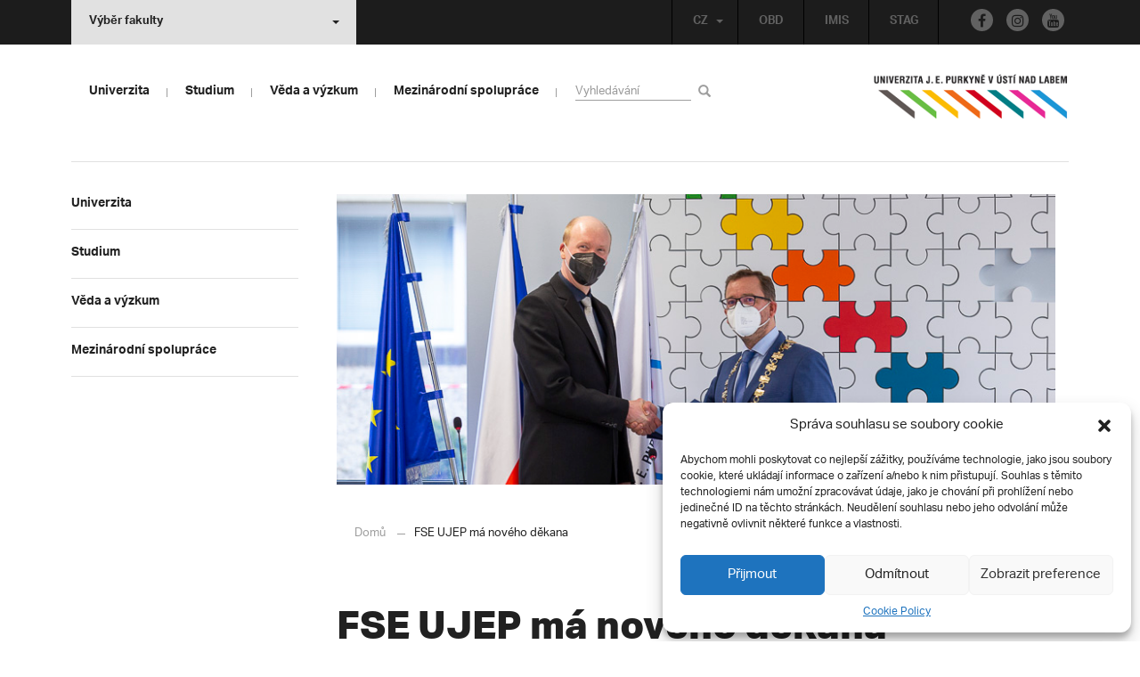

--- FILE ---
content_type: text/html; charset=UTF-8
request_url: https://www.ujep.cz/cs/30023/fse-ujep-ma-noveho-dekana?strana=120
body_size: 23248
content:
<!DOCTYPE html>
<html lang="cs">
    <head>
        <meta charset="utf-8">
        <meta http-equiv="X-UA-Compatible" content="IE=edge">
        <meta name="viewport" content="width=device-width, initial-scale=1">
        <!-- Google Tag Manager -->
<script>(function(w,d,s,l,i){w[l]=w[l]||[];w[l].push({'gtm.start':
    new Date().getTime(),event:'gtm.js'});var f=d.getElementsByTagName(s)[0],
    j=d.createElement(s),dl=l!='dataLayer'?'&l='+l:'';j.async=true;j.src=
    'https://www.googletagmanager.com/gtm.js?id='+i+dl;f.parentNode.insertBefore(j,f);
    })(window,document,'script','dataLayer','GTM-M8L3RHL');</script>
    
<!-- End Google Tag Manager -->
   
    <style type="text/css">
    /* Vklada se v inc/ciujep-advanced.php v pridej_obrazek_pro_graficky_oddelovac () */
    .home_inner {
        background: url('https://www.ujep.cz/wp-content/themes/ujep/img-ujep/color-divider.png'),url('https://www.ujep.cz/wp-content/themes/ujep/img/divider.png');
    }
    </style>
    
	<!-- This site is optimized with the Yoast SEO plugin v14.0.4 - https://yoast.com/wordpress/plugins/seo/ -->
	<title>FSE UJEP má nového děkana - UJEP | Univerzita J. E. Purkyně</title>
	<meta name="robots" content="index, follow" />
	<meta name="googlebot" content="index, follow, max-snippet:-1, max-image-preview:large, max-video-preview:-1" />
	<meta name="bingbot" content="index, follow, max-snippet:-1, max-image-preview:large, max-video-preview:-1" />
	<link rel="canonical" href="https://www.ujep.cz/cs/30023/fse-ujep-ma-noveho-dekana" />
	<meta property="og:locale" content="cs_CZ" />
	<meta property="og:type" content="article" />
	<meta property="og:title" content="FSE UJEP má nového děkana - UJEP | Univerzita J. E. Purkyně" />
	<meta property="og:description" content="V čele Fakulty sociálně ekonomické Univerzity J. E. Purkyně v Ústí nad Labem je od 1. 5. 2021 nový děkan Mgr. Ondřej Moc, Ph.D. Dosavadní proděkan pro rozvoj a kvalitu FSE UJEP, Mgr. Ondřej Moc, Ph.D., převzal dne 1. 5. 2021 otěže fakulty po doc. Jaroslavu Koutském, Ph.D., kterému dne 30. 4. 2021 skončilo 2. funkční období. [&hellip;]" />
	<meta property="og:url" content="https://www.ujep.cz/cs/30023/fse-ujep-ma-noveho-dekana" />
	<meta property="og:site_name" content="UJEP | Univerzita J. E. Purkyně" />
	<meta property="article:publisher" content="http://www.facebook.com/ujep.cz/" />
	<meta property="article:published_time" content="2021-05-05T13:07:52+00:00" />
	<meta property="og:image" content="https://www.ujep.cz/wp-content/uploads/2021/05/aktualita_2.jpg" />
	<meta property="og:image:width" content="830" />
	<meta property="og:image:height" content="335" />
	<meta name="twitter:card" content="summary" />
	<script type="application/ld+json" class="yoast-schema-graph">{"@context":"https://schema.org","@graph":[{"@type":"Organization","@id":"https://www.ujep.cz/cs/#organization","name":"UJEP","url":"https://www.ujep.cz/cs/","sameAs":["http://www.facebook.com/ujep.cz/","https://www.instagram.com/ujepul/","https://www.youtube.com/channel/UCam-tKykZzEKKa8rvRym4wg"],"logo":{"@type":"ImageObject","@id":"https://www.ujep.cz/cs/#logo","inLanguage":"cs","url":"https://www.ujep.cz/wp-content/uploads/2017/02/LOGO_UJEP_CZ_RGB_zkratka.gif","width":345,"height":264,"caption":"UJEP"},"image":{"@id":"https://www.ujep.cz/cs/#logo"}},{"@type":"WebSite","@id":"https://www.ujep.cz/cs/#website","url":"https://www.ujep.cz/cs/","name":"UJEP | Univerzita J. E. Purkyn\u011b","description":"Univerzita Jana Evangelisty Purkyn\u011b v \u00dast\u00ed nad Labem","publisher":{"@id":"https://www.ujep.cz/cs/#organization"},"potentialAction":[{"@type":"SearchAction","target":"https://www.ujep.cz/cs/?s={search_term_string}","query-input":"required name=search_term_string"}],"inLanguage":"cs"},{"@type":"ImageObject","@id":"https://www.ujep.cz/cs/30023/fse-ujep-ma-noveho-dekana#primaryimage","inLanguage":"cs","url":"https://www.ujep.cz/wp-content/uploads/2021/05/aktualita_2.jpg","width":830,"height":335},{"@type":"WebPage","@id":"https://www.ujep.cz/cs/30023/fse-ujep-ma-noveho-dekana#webpage","url":"https://www.ujep.cz/cs/30023/fse-ujep-ma-noveho-dekana","name":"FSE UJEP m\u00e1 nov\u00e9ho d\u011bkana - UJEP | Univerzita J. E. Purkyn\u011b","isPartOf":{"@id":"https://www.ujep.cz/cs/#website"},"primaryImageOfPage":{"@id":"https://www.ujep.cz/cs/30023/fse-ujep-ma-noveho-dekana#primaryimage"},"datePublished":"2021-05-05T13:07:52+00:00","dateModified":"2021-05-05T13:07:52+00:00","inLanguage":"cs","potentialAction":[{"@type":"ReadAction","target":["https://www.ujep.cz/cs/30023/fse-ujep-ma-noveho-dekana"]}]},{"@type":"Article","@id":"https://www.ujep.cz/cs/30023/fse-ujep-ma-noveho-dekana#article","isPartOf":{"@id":"https://www.ujep.cz/cs/30023/fse-ujep-ma-noveho-dekana#webpage"},"author":{"@id":"https://www.ujep.cz/cs/#/schema/person/ef271a157acdc9fcf3e5e1ce5c73e2a4"},"headline":"FSE UJEP m\u00e1 nov\u00e9ho d\u011bkana","datePublished":"2021-05-05T13:07:52+00:00","dateModified":"2021-05-05T13:07:52+00:00","commentCount":0,"mainEntityOfPage":{"@id":"https://www.ujep.cz/cs/30023/fse-ujep-ma-noveho-dekana#webpage"},"publisher":{"@id":"https://www.ujep.cz/cs/#organization"},"image":{"@id":"https://www.ujep.cz/cs/30023/fse-ujep-ma-noveho-dekana#primaryimage"},"articleSection":"Aktuality \u2013 Homepage","inLanguage":"cs"},{"@type":["Person"],"@id":"https://www.ujep.cz/cs/#/schema/person/ef271a157acdc9fcf3e5e1ce5c73e2a4","name":"Ond\u0159ej Kounovsk\u00fd"}]}</script>
	<!-- / Yoast SEO plugin. -->


<link rel='stylesheet' id='wp-block-library-css'  href='https://www.ujep.cz/wp-includes/css/dist/block-library/style.min.css?ver=5.3.2' type='text/css' media='all' />
<link rel='stylesheet' id='contact-form-7-css'  href='https://www.ujep.cz/wp-content/plugins/contact-form-7/includes/css/styles.css?ver=5.1.7' type='text/css' media='all' />
<link rel='stylesheet' id='eeb-css-frontend-css'  href='https://www.ujep.cz/wp-content/plugins/email-encoder-bundle/core/includes/assets/css/style.css?ver=200512-51646' type='text/css' media='all' />
<link rel='stylesheet' id='cmplz-general-css'  href='https://www.ujep.cz/wp-content/plugins/complianz-gdpr/assets/css/cookieblocker.min.css?ver=6.3.4' type='text/css' media='all' />
<link rel='stylesheet' id='bootstrap-css'  href='https://www.ujep.cz/wp-content/themes/ujep/bootstrap/css/bootstrap.min.css?ver=1.0.0' type='text/css' media='all' />
<link rel='stylesheet' id='owl-carousel-min-css-css'  href='https://www.ujep.cz/wp-content/themes/ujep/owl-carousel/owl.carousel.css?ver=1.0.0' type='text/css' media='all' />
<link rel='stylesheet' id='owl-carousel-theme-css-css'  href='https://www.ujep.cz/wp-content/themes/ujep/owl-carousel/owl.theme.css?ver=1.0.0' type='text/css' media='all' />
<link rel='stylesheet' id='customstyle-all-css'  href='https://www.ujep.cz/wp-content/themes/ujep/style.css?ver=1.5.6' type='text/css' media='screen' />
<link rel='stylesheet' id='customstyle-print-css'  href='https://www.ujep.cz/wp-content/themes/ujep/css/print.css?ver=1.0.0' type='text/css' media='print' />
<link rel='stylesheet' id='font-awesome-min-css-css'  href='https://www.ujep.cz/wp-content/themes/ujep/font-awesome/css/font-awesome.min.css?ver=1.0.0' type='text/css' media='all' />
<link rel='stylesheet' id='ciujep-shortcodes-css'  href='https://www.ujep.cz/wp-content/plugins/ciujep-shortcodes//ciujep-shortcodes.css?ver=1.1.0' type='text/css' media='all' />
<script type='text/javascript' src='https://www.ujep.cz/wp-includes/js/jquery/jquery.js?ver=1.12.4-wp'></script>
<script type='text/javascript' src='https://www.ujep.cz/wp-includes/js/jquery/jquery-migrate.min.js?ver=1.4.1'></script>
<script type='text/javascript' src='https://www.ujep.cz/wp-content/plugins/email-encoder-bundle/core/includes/assets/js/custom.js?ver=200512-51646'></script>
<link rel="EditURI" type="application/rsd+xml" title="RSD" href="https://www.ujep.cz/xmlrpc.php?rsd" />
<link rel="wlwmanifest" type="application/wlwmanifest+xml" href="https://www.ujep.cz/wp-includes/wlwmanifest.xml" /> 
<meta name="generator" content="WordPress 5.3.2" />
<link rel='shortlink' href='https://www.ujep.cz/?p=30023' />
<link rel="alternate" type="application/json+oembed" href="https://www.ujep.cz/wp-json/oembed/1.0/embed?url=https%3A%2F%2Fwww.ujep.cz%2Fcs%2F30023%2Ffse-ujep-ma-noveho-dekana" />
<link rel="alternate" type="text/xml+oembed" href="https://www.ujep.cz/wp-json/oembed/1.0/embed?url=https%3A%2F%2Fwww.ujep.cz%2Fcs%2F30023%2Ffse-ujep-ma-noveho-dekana&#038;format=xml" />
<style>.cmplz-hidden{display:none!important;}</style>		<style type="text/css" id="wp-custom-css">
			span.capital-quiz input.wpcf7-quiz
{
	width: 50px !important;
	text-align: center !important;
}

a.absolventi_registrace
{
	padding-top: 5px !important;
	padding-bottom: 5px !important;
	background-color: #9260A0 !important;
	border-radius: 5px 5px 5px 5px !important;
	border: 1px solid #9260A0 !important;
	color: #ffffff !important;
	width: 400px !important;
	text-align: center !important;
	display: block !important;
}


a.absolventi_registrace:hover
{
	background-color: #F0D8F6 !important;
	color: #9260A0 !important;
}




/* --- Styly pro menu boxy v rubrice -Centrum kopetenci , vytvoril D.H.: z C.I. UJEP-- */
/* --- Verze 1.4: Aktualizace obrázku pro box "O centru" --- */

/* Kontejner pro boxy */
div.menu-container-rubrika {
    display: flex !important;
    flex-wrap: wrap !important;
    justify-content: center !important;
    gap: 20px !important;
    width: 100% !important;
    margin: 30px 0 !important;
    padding: 0 !important;
}

/* Přímé cílení na odkaz pro nejvyšší prioritu */
div.menu-container-rubrika > a.menu-box-rubrika {
    /* Rozložení 3 boxů v řadě */
    flex-basis: calc(33.333% - 14px) !important;
    flex-grow: 0 !important;
    flex-shrink: 0 !important;

    /* Vzhled */
    position: relative !important;
    height: 220px !important;
    min-width: 240px !important;
    display: flex !important;
    justify-content: center !important;
    align-items: center !important;
    padding: 15px !important;
    overflow: hidden !important;
    box-sizing: border-box !important;
    transition: transform 0.3s ease, box-shadow 0.3s ease !important;
    
    /* Písmo */
    font-family: Arial, Helvetica, sans-serif !important;
    color: white !important;
    font-size: 1.8em !important;
    font-weight: bold !important;
    text-align: center !important;
    line-height: 1.2 !important;
    text-shadow: 2px 2px 5px rgba(0, 0, 0, 1) !important;

    /* Odstranění stylů šablony */
    text-decoration: none !important;
    border: none !important;
    box-shadow: none !important;
}

div.menu-container-rubrika > a.menu-box-rubrika:hover {
    transform: scale(1.05) !important;
}

/* Vrstva s obrázkem na pozadí */
div.menu-container-rubrika > a.menu-box-rubrika::before {
    content: '' !important;
    position: absolute !important;
    top: 0; left: 0; right: 0; bottom: 0;
    z-index: 1 !important;
    background-size: cover !important;
    background-position: center !important;
}

/* Vrstva pro ztmavení */
div.menu-container-rubrika > a.menu-box-rubrika::after {
    content: '' !important;
    position: absolute !important;
    top: 0; left: 0; right: 0; bottom: 0;
    z-index: 2 !important;
    background-color: rgba(0, 0, 0, 0.4) !important;
    transition: background-color 0.3s ease !important;
}

div.menu-container-rubrika > a.menu-box-rubrika:hover::after {
    background-color: rgba(0, 0, 0, 0.6) !important;
}

/* Text nad vrstvami */
div.menu-container-rubrika > a.menu-box-rubrika span {
    position: relative !important;
    z-index: 3 !important;
    font-family: Arial, Helvetica, sans-serif !important;
}

/* URL adresy obrázků (ZKONTROLUJTE JEJICH PLATNOST!) */
#box-rubrika-1::before { background-image: url('https://www.ujep.cz/wp-content/uploads/2025/09/it-kurzy.jpg'); }
#box-rubrika-2::before { background-image: url('https://www.ujep.cz/wp-content/uploads/2025/09/jazykove-kurzy.jpg'); }
#box-rubrika-3::before { background-image: url('https://www.ujep.cz/wp-content/uploads/2025/09/manazerske-kompetence.jpg'); }
#box-rubrika-4::before { background-image: url('https://www.ujep.cz/wp-content/uploads/2025/09/osobnostní-kompetence-a-dalsi-kurzy.jpg'); }
#box-rubrika-5::before { background-image: url('https://www.ujep.cz/wp-content/uploads/2025/09/pedagogicke-kompetence.jpg'); }
#box-rubrika-6::before { background-image: url('https://www.ujep.cz/wp-content/uploads/2025/09/kancelar-centrum-kompetenci.jpg'); }


/* --- Oddělovač a nadpis pod boxy --- */

/* Kontejner pro oddělovač a nadpis */
div.rubrika-oddelovac-container {
    width: 100% !important;
    margin-top: 20px !important;
    padding: 0 !important;
}

/* Horizontální čára */
hr.rubrika-oddelovac {
    border: none !important;
    height: 1px !important;
    background-color: #ccc !important;
    margin: 0 0 20px 0 !important;
    padding: 0 !important;
}

/* Nadpis "Aktuálně" */
h2.rubrika-nadpis {
    color: #000 !important;
    font-family: Arial, Helvetica, sans-serif !important;
    font-size: 2em !important;
    font-weight: bold !important;
    text-align: left !important;
    margin: 0 0 25px 0 !important;
    padding: 0 !important;
    border: none !important;
}


/* --- Responzivní chování --- */
@media (max-width: 960px) {
    div.menu-container-rubrika > a.menu-box-rubrika {
        flex-basis: calc(50% - 10px) !important;
    }
}
@media (max-width: 600px) {
    div.menu-container-rubrika > a.menu-box-rubrika {
        flex-basis: 100% !important;
    }
}		</style>
		
        <link rel="apple-touch-icon" sizes="57x57" href="https://www.ujep.cz/wp-content/themes/ujep/img-ujep/apple-icon-57x57.png">
        <link rel="apple-touch-icon" sizes="60x60" href="https://www.ujep.cz/wp-content/themes/ujep/img-ujep/apple-icon-60x60.png">
        <link rel="apple-touch-icon" sizes="72x72" href="https://www.ujep.cz/wp-content/themes/ujep/img-ujep/apple-icon-72x72.png">
        <link rel="apple-touch-icon" sizes="76x76" href="https://www.ujep.cz/wp-content/themes/ujep/img-ujep/apple-icon-76x76.png">
        <link rel="apple-touch-icon" sizes="114x114" href="https://www.ujep.cz/wp-content/themes/ujep/img-ujep/apple-icon-114x114.png">
        <link rel="apple-touch-icon" sizes="120x120" href="https://www.ujep.cz/wp-content/themes/ujep/img-ujep/apple-icon-120x120.png">
        <link rel="apple-touch-icon" sizes="144x144" href="https://www.ujep.cz/wp-content/themes/ujep/img-ujep/apple-icon-144x144.png">
        <link rel="apple-touch-icon" sizes="152x152" href="https://www.ujep.cz/wp-content/themes/ujep/img-ujep/apple-icon-152x152.png">
        <link rel="apple-touch-icon" sizes="180x180" href="https://www.ujep.cz/wp-content/themes/ujep/img-ujep/apple-icon-180x180.png">
        <link rel="icon" type="image/png" sizes="192x192"  href="https://www.ujep.cz/wp-content/themes/ujep/img-ujep/android-icon-192x192.png">
        <link rel="icon" type="image/png" sizes="96x96" href="https://www.ujep.cz/wp-content/themes/ujep/img-ujep/favicon-96x96.png">
        <link rel="icon" type="image/png" sizes="270x270" href="https://www.ujep.cz/wp-content/themes/ujep/img-ujep/favicon-270x270.png">
        <link rel="icon" type="image/png" sizes="32x32" href="https://www.ujep.cz/wp-content/themes/ujep/img-ujep/favicon-32x32.png">
        <link rel="icon" type="image/png" sizes="16x16" href="https://www.ujep.cz/wp-content/themes/ujep/img-ujep/favicon-16x16.png">
        <link rel="manifest" href="https://www.ujep.cz/wp-content/themes/ujep/img-ujep/manifest.json">
        <meta name="msapplication-TileImage" content="https://www.ujep.cz/wp-content/themes/ujep/img-ujep/ms-icon-144x144.png">
    <meta name="msapplication-TileColor" content="#ffffff">
    <meta name="theme-color" content="#ffffff">        <script src="https://use.typekit.net/hgj6dim.js"></script>
        <script>try{Typekit.load({ async: true });}catch(e){}</script>
        <link rel="stylesheet" type="text/css" href="//fonts.googleapis.com/css?family=Lora:400,300,300italic,400italic,600,600italic,700italic,700,800,800italic&subset=latin,latin-ext" />
        <!--[if lt IE 9]>
        <script src="https://cdnjs.cloudflare.com/ajax/libs/html5shiv/3.7.3/html5shiv.js"></script>
        <![endif]-->
            </head>
            <body data-cmplz=1 class="motif-ujep">
            <header>
            
            <div id="top_bar">
                <div class="container">
                    <nav class="navbar navbar-default">
                        <div class="navbar" id="navbar-top"><div class="main-top-menu-right home">
        <div class="social-footer-links-menu"><a class="facebook" href="https://www.facebook.com/ujep.cz/" title="Facebook" target="_blank"><span class="fa fa-facebook"></span></a><a class="instagram" href="https://www.instagram.com/ujepul/" title="Instagram" target="_blank"><span class="fa fa-instagram"></span></a><a class="youtube" href="https://www.youtube.com/channel/UCam-tKykZzEKKa8rvRym4wg" title="Youtube" target="_blank"><span class="fa fa-youtube"></span></a></div><ul id="menu-horni-menu-cz" class="nav navbar-nav navbar-right top-menu-links"><li class="menu-item menu-item-type-custom menu-item-object-custom menu-item-227"><a title="OBD" target="_blank" rel="noopener noreferrer" href="https://obd.ujep.cz/">OBD</a></li>
<li class="menu-item menu-item-type-custom menu-item-object-custom menu-item-228"><a title="IMIS" target="_blank" rel="noopener noreferrer" href="http://imis.ujep.cz">IMIS</a></li>
<li class="menu-item menu-item-type-custom menu-item-object-custom menu-item-229"><a title="STAG" target="_blank" rel="noopener noreferrer" href="http://stag.ujep.cz">STAG</a></li>
</ul><ul id="lang-switch-top" class="home nav navbar-nav navbar-right"><li id="polylang-2" class="dropdown widget widget_polylang"><a href="#" class="dropdown-toggle" data-toggle="dropdown" role="button" aria-haspopup="true" aria-expanded="false" >CZ<span class="caret"></span></a><ul class="dropdown-menu">
	<li class="lang-item lang-item-2 lang-item-cs current-lang lang-item-first"><a lang="cs-CZ" hreflang="cs-CZ" href="https://www.ujep.cz/cs/"><img src="[data-uri]" title="CZ" alt="CZ" width="16" height="11" /><span style="margin-left:0.3em;">CZ</span></a></li>
	<li class="lang-item lang-item-5 lang-item-en no-translation"><a lang="en-GB" hreflang="en-GB" href="https://www.ujep.cz/en/"><img src="[data-uri]" title="EN" alt="EN" width="16" height="11" /><span style="margin-left:0.3em;">EN</span></a></li>
</ul>
</li></ul></div><ul class="nav navbar-nav" id="facult-list">
        <li class="dropdown">
            <a href="#" class="dropdown-toggle" data-toggle="dropdown" role="button" aria-haspopup="true" aria-expanded="false">Výběr fakulty<span class="caret"></span></a><ul id="menu-fakulty-seznam-cz" class="dropdown-menu"><li class="menu-item menu-item-type-custom menu-item-object-custom menu-item-219"><a title="Fakulta strojního inženýrství" target="_blank" rel="noopener noreferrer" href="https://fsi.ujep.cz/">Fakulta strojního inženýrství</a></li>
<li class="menu-item menu-item-type-custom menu-item-object-custom menu-item-220"><a title="Fakulta životního prostředí" target="_blank" rel="noopener noreferrer" href="https://www.fzp.ujep.cz/">Fakulta životního prostředí</a></li>
<li class="menu-item menu-item-type-custom menu-item-object-custom menu-item-221"><a title="Fakulta umění a designu" target="_blank" rel="noopener noreferrer" href="http://fud.ujep.cz/">Fakulta umění a designu</a></li>
<li class="menu-item menu-item-type-custom menu-item-object-custom menu-item-222"><a title="Filozofická fakulta" target="_blank" rel="noopener noreferrer" href="http://ff.ujep.cz">Filozofická fakulta</a></li>
<li class="menu-item menu-item-type-custom menu-item-object-custom menu-item-223"><a title="Fakulta zdravotnických studií" target="_blank" rel="noopener noreferrer" href="https://fzs.ujep.cz/cs/">Fakulta zdravotnických studií</a></li>
<li class="menu-item menu-item-type-custom menu-item-object-custom menu-item-224"><a title="Přírodovědecká fakulta" target="_blank" rel="noopener noreferrer" href="https://prf.ujep.cz/cs/">Přírodovědecká fakulta</a></li>
<li class="menu-item menu-item-type-custom menu-item-object-custom menu-item-225"><a title="Pedagogická fakulta" target="_blank" rel="noopener noreferrer" href="http://www.pf.ujep.cz/">Pedagogická fakulta</a></li>
<li class="menu-item menu-item-type-custom menu-item-object-custom menu-item-226"><a title="Fakulta sociálně ekonomická" target="_blank" rel="noopener noreferrer" href="http://fse.ujep.cz/cs">Fakulta sociálně ekonomická</a></li>
</ul>
        </li>
    </ul>
                        </div>
                    </nav>
                </div>
            </div><div id="main-top-content" >
    <div class="container">
        <nav class="navbar navbar-default main-top-not-homepage ">
            <div class="navbar-header">
                            <span class="logo mobile">
                <a href="https://www.ujep.cz/cs/" rel="home" title="UJEP | Univerzita J. E. Purkyně"><img alt="UJEP | Univerzita J. E. Purkyně" src="https://www.ujep.cz/wp-content/themes/ujep/img-ujep/logo-mobil.png"></a>            
            </span>
                    <div class="top-right-toggle-content">
                    <span onClick="show_mobile_search();return false;" class="search-mobile-show glyphicon glyphicon-search"></span>                    
                    <button type="button" class="navbar-toggle collapsed" data-toggle="collapse" data-target="#navbar-collapse-left-side" aria-expanded="false">
                        <span class="sr-only">Toggle navigation</span>
                        <span class="icon-bar"></span>
                        <span class="icon-bar"></span>
                        <span class="icon-bar"></span>
                    </button>
                </div>
                                <div id="search-mobile-container">
                    <form role="search" method="get" id="searchform" class="navbar-form navbar-left" action="https://www.ujep.cz/cs">
                        <div class="form-group">
                            <input type="text" value="" name="s" class="form-control" placeholder="Vyhledávání" required="required"/>
                            <!--<input type="hidden" name="post_type[0]" value="post" />
                            <input type="hidden" name="post_type[1]" value="page" />-->
                        </div>
                        <button type="submit" value="Search" class="searchsubmit btn btn-default" title="Hledej"><span class="glyphicon glyphicon-search"></span></button>
                    </form>                        
                </div>
            </div>
                        <div id="navbar-collapse-main-top" class="collapse navbar-collapse content-page">
                <ul id="menu-hlavni-menu-cz" class="nav navbar-nav"><li class="sub-toggle menu-item menu-item-type-custom menu-item-object-custom menu-item-has-children menu-item-948"><a title="Univerzita" href="http://www.ujep.cz"><span>Univerzita</span><span class="glyphicon glyphicon-triangle-right"></span></a>
<ul class="sub-menu">
	<li class="sub-toggle menu-item menu-item-type-custom menu-item-object-custom menu-item-has-children menu-item-2356"><a title="Organizační struktura" href="#"><span>Organizační struktura</span><span class="glyphicon glyphicon-triangle-right"></span></a>
	<ul class="sub-menu">
		<li class="menu-item menu-item-type-post_type menu-item-object-page menu-item-1394"><a title="O univerzitě" href="https://www.ujep.cz/cs/historie"><span>O univerzitě</span><span class="glyphicon glyphicon-triangle-right"></span></a></li>
		<li class="menu-item menu-item-type-custom menu-item-object-custom menu-item-16825"><a title="Vedení univerzity" href="https://www.ujep.cz/cs/cat/vedeni"><span>Vedení univerzity</span><span class="glyphicon glyphicon-triangle-right"></span></a></li>
		<li class="menu-item menu-item-type-custom menu-item-object-custom menu-item-has-children menu-item-2683"><a title="Akademický senát" target="_blank" rel="noopener noreferrer" href="https://elf.ujep.cz/as/"><span>Akademický senát</span><span class="glyphicon glyphicon-triangle-right"></span></a></li>
		<li class="menu-item menu-item-type-post_type menu-item-object-page menu-item-has-children menu-item-2682"><a title="Rada pro vnitřní hodnocení" href="https://www.ujep.cz/cs/rada-pro-vnitrni-hodnoceni"><span>Rada pro vnitřní hodnocení</span><span class="glyphicon glyphicon-triangle-right"></span></a></li>
		<li class="menu-item menu-item-type-post_type menu-item-object-page menu-item-24739"><a title="Mezinárodní evaluační panel" href="https://www.ujep.cz/cs/mezinarodni-evaluacni-panel"><span>Mezinárodní evaluační panel</span><span class="glyphicon glyphicon-triangle-right"></span></a></li>
		<li class="menu-item menu-item-type-post_type menu-item-object-page menu-item-has-children menu-item-1040"><a title="Správní rada" href="https://www.ujep.cz/cs/spravni-rada"><span>Správní rada</span><span class="glyphicon glyphicon-triangle-right"></span></a></li>
		<li class="menu-item menu-item-type-post_type menu-item-object-page menu-item-1048"><a title="Vědecká rada" href="https://www.ujep.cz/cs/vedecka-rada"><span>Vědecká rada</span><span class="glyphicon glyphicon-triangle-right"></span></a></li>
		<li class="menu-item menu-item-type-post_type menu-item-object-page menu-item-492"><a title="Kolegium rektora" href="https://www.ujep.cz/cs/kolegium-rektora-2"><span>Kolegium rektora</span><span class="glyphicon glyphicon-triangle-right"></span></a></li>
		<li class="menu-item menu-item-type-post_type menu-item-object-page menu-item-13332"><a title="Etická komise" href="https://www.ujep.cz/cs/eticka-komise"><span>Etická komise</span><span class="glyphicon glyphicon-triangle-right"></span></a></li>
		<li class="menu-item menu-item-type-post_type menu-item-object-page menu-item-has-children menu-item-40892"><a title="Informační a kybernetická bezpečnost" href="https://www.ujep.cz/cs/kyberbezpecnost"><span>Informační a kybernetická bezpečnost</span><span class="glyphicon glyphicon-triangle-right"></span></a></li>
		<li class="menu-item menu-item-type-post_type menu-item-object-page menu-item-has-children menu-item-495"><a title="Rektorát – kontakty" href="https://www.ujep.cz/cs/rektorat"><span>Rektorát – kontakty</span><span class="glyphicon glyphicon-triangle-right"></span></a></li>
		<li class="menu-item menu-item-type-post_type menu-item-object-page menu-item-has-children menu-item-2130"><a title="Kampus" href="https://www.ujep.cz/cs/kampus"><span>Kampus</span><span class="glyphicon glyphicon-triangle-right"></span></a></li>
		<li class="menu-item menu-item-type-post_type menu-item-object-page menu-item-4955"><a title="Součásti" href="https://www.ujep.cz/cs/soucasti"><span>Součásti</span><span class="glyphicon glyphicon-triangle-right"></span></a></li>
	</ul>
</li>
	<li class="sub-toggle menu-item menu-item-type-custom menu-item-object-custom menu-item-has-children menu-item-1899"><a title="Pro zaměstnance" href="#"><span>Pro zaměstnance</span><span class="glyphicon glyphicon-triangle-right"></span></a>
	<ul class="sub-menu">
		<li class="menu-item menu-item-type-custom menu-item-object-custom menu-item-16826"><a title="Aktuality" href="https://www.ujep.cz/cat/aktuality"><span>Aktuality</span><span class="glyphicon glyphicon-triangle-right"></span></a></li>
		<li class="menu-item menu-item-type-taxonomy menu-item-object-category menu-item-54968"><a title="Centrum kompetencí" href="https://www.ujep.cz/cs/cat/centrum-kompetenci"><span>Centrum kompetencí</span><span class="glyphicon glyphicon-triangle-right"></span></a></li>
		<li class="menu-item menu-item-type-post_type menu-item-object-page menu-item-48351"><a title="Rozvojový fond J. E. Purkyně" href="https://www.ujep.cz/cs/rozvojovy-fond-j-e-purkyne"><span>Rozvojový fond J. E. Purkyně</span><span class="glyphicon glyphicon-triangle-right"></span></a></li>
		<li class="menu-item menu-item-type-custom menu-item-object-custom menu-item-3630"><a title="Ceny rektora" href="http://www.ujep.cz/cs/ceny-rektora"><span>Ceny rektora</span><span class="glyphicon glyphicon-triangle-right"></span></a></li>
		<li class="menu-item menu-item-type-custom menu-item-object-custom menu-item-4958"><a title="Odbory UJEP" target="_blank" rel="noopener noreferrer" href="http://zovos.ujep.cz/"><span>Odbory UJEP</span><span class="glyphicon glyphicon-triangle-right"></span></a></li>
		<li class="menu-item menu-item-type-post_type menu-item-object-page menu-item-1600"><a title="Informační systémy" href="https://www.ujep.cz/cs/informacni-systemy"><span>Informační systémy</span><span class="glyphicon glyphicon-triangle-right"></span></a></li>
		<li class="menu-item menu-item-type-post_type menu-item-object-page menu-item-360"><a title="Rekreace" href="https://www.ujep.cz/cs/rekreace"><span>Rekreace</span><span class="glyphicon glyphicon-triangle-right"></span></a></li>
		<li class="menu-item menu-item-type-post_type menu-item-object-page menu-item-364"><a title="Sdílení přístrojového vybavení" href="https://www.ujep.cz/cs/361-2"><span>Sdílení přístrojového vybavení</span><span class="glyphicon glyphicon-triangle-right"></span></a></li>
	</ul>
</li>
	<li class="sub-toggle menu-item menu-item-type-custom menu-item-object-custom menu-item-has-children menu-item-1902"><a title="Projektová činnost" href="#"><span>Projektová činnost</span><span class="glyphicon glyphicon-triangle-right"></span></a>
	<ul class="sub-menu">
		<li class="menu-item menu-item-type-custom menu-item-object-custom menu-item-has-children menu-item-18783"><a title="Centrum projektového servisu" href="https://www.ujep.cz/cs/cat/projekty"><span>Centrum projektového servisu</span><span class="glyphicon glyphicon-triangle-right"></span></a></li>
		<li class="menu-item menu-item-type-post_type menu-item-object-page menu-item-has-children menu-item-417"><a title="ESIF" href="https://www.ujep.cz/cs/esif"><span>ESIF</span><span class="glyphicon glyphicon-triangle-right"></span></a></li>
		<li class="menu-item menu-item-type-post_type menu-item-object-page menu-item-has-children menu-item-40027"><a title="Národní plán obnovy (NPO)" href="https://www.ujep.cz/cs/narodni-plan-obnovy-npo"><span>Národní plán obnovy (NPO)</span><span class="glyphicon glyphicon-triangle-right"></span></a></li>
		<li class="menu-item menu-item-type-post_type menu-item-object-page menu-item-2339"><a title="Centralizovaný rozvojový program" href="https://www.ujep.cz/cs/centralizovany-rozvojovy-program"><span>Centralizovaný rozvojový program</span><span class="glyphicon glyphicon-triangle-right"></span></a></li>
		<li class="menu-item menu-item-type-post_type menu-item-object-page menu-item-2344"><a title="Projekty VaV" href="https://www.ujep.cz/cs/projekty-vav"><span>Projekty VaV</span><span class="glyphicon glyphicon-triangle-right"></span></a></li>
		<li class="menu-item menu-item-type-custom menu-item-object-custom menu-item-2341"><a title="Projekty mezinárodní spolupráce" href="http://www.ujep.cz/cs/projektova-cinnost-3"><span>Projekty mezinárodní spolupráce</span><span class="glyphicon glyphicon-triangle-right"></span></a></li>
		<li class="menu-item menu-item-type-taxonomy menu-item-object-category menu-item-55878"><a title="Podpora regionálních samospráv" href="https://www.ujep.cz/cs/cat/univerzita/projektova-cinnost/podpora-regionalnich-samosprav"><span>Podpora regionálních samospráv</span><span class="glyphicon glyphicon-triangle-right"></span></a></li>
		<li class="menu-item menu-item-type-custom menu-item-object-custom menu-item-53309"><a title="RUR - Region univerzitě, univerzita regionu" href="https://rur.ujep.cz/"><span>RUR &#8211; Region univerzitě, univerzita regionu</span><span class="glyphicon glyphicon-triangle-right"></span></a></li>
	</ul>
</li>
	<li class="sub-toggle menu-item menu-item-type-custom menu-item-object-custom menu-item-has-children menu-item-951"><a title="Další" href="#"><span>Další</span><span class="glyphicon glyphicon-triangle-right"></span></a>
	<ul class="sub-menu">
		<li class="menu-item menu-item-type-post_type menu-item-object-page menu-item-has-children menu-item-332"><a title="Elektronická úřední deska" href="https://www.ujep.cz/cs/uredni-deska"><span>Elektronická úřední deska</span><span class="glyphicon glyphicon-triangle-right"></span></a></li>
		<li class="menu-item menu-item-type-post_type menu-item-object-page menu-item-has-children menu-item-1435"><a title="Další veřejné informace" href="https://www.ujep.cz/cs/dalsi-verejne-informace"><span>Další veřejné informace</span><span class="glyphicon glyphicon-triangle-right"></span></a></li>
		<li class="menu-item menu-item-type-post_type menu-item-object-page menu-item-has-children menu-item-396"><a title="Dokumenty" href="https://www.ujep.cz/cs/dokumenty"><span>Dokumenty</span><span class="glyphicon glyphicon-triangle-right"></span></a></li>
		<li class="menu-item menu-item-type-post_type menu-item-object-page menu-item-has-children menu-item-52499"><a title="Udržitelnost" href="https://www.ujep.cz/cs/udrzitelnost"><span>Udržitelnost</span><span class="glyphicon glyphicon-triangle-right"></span></a></li>
		<li class="menu-item menu-item-type-post_type menu-item-object-page menu-item-47145"><a title="Rovné příležitosti a bezpečí" href="https://www.ujep.cz/cs/rovne-prilezitosti-na-ujep"><span>Rovné příležitosti a bezpečí</span><span class="glyphicon glyphicon-triangle-right"></span></a></li>
		<li class="menu-item menu-item-type-post_type menu-item-object-page menu-item-49614"><a title="Oddělení veřejných zakázek" href="https://www.ujep.cz/cs/oddeleni-verejnych-zakazek"><span>Oddělení veřejných zakázek</span><span class="glyphicon glyphicon-triangle-right"></span></a></li>
		<li class="menu-item menu-item-type-post_type menu-item-object-page menu-item-has-children menu-item-295"><a title="Public relations a marketing" href="https://www.ujep.cz/cs/pram"><span>Public relations a marketing</span><span class="glyphicon glyphicon-triangle-right"></span></a></li>
		<li class="menu-item menu-item-type-post_type menu-item-object-page menu-item-37909"><a title="Akce univerzity" href="https://www.ujep.cz/cs/akce-univerzity"><span>Akce univerzity</span><span class="glyphicon glyphicon-triangle-right"></span></a></li>
		<li class="menu-item menu-item-type-custom menu-item-object-custom menu-item-16900"><a title="Kalendář akcí" href="https://www.ujep.cz/cs/cat/kalendar-akci"><span>Kalendář akcí</span><span class="glyphicon glyphicon-triangle-right"></span></a></li>
		<li class="menu-item menu-item-type-custom menu-item-object-custom menu-item-1913"><a title="Silverius" href="http://www.ujep.cz/cs/silverius"><span>Silverius</span><span class="glyphicon glyphicon-triangle-right"></span></a></li>
		<li class="menu-item menu-item-type-post_type menu-item-object-page menu-item-30408"><a title="Partnerství s univerzitou" href="https://www.ujep.cz/cs/partnerstvi-s-univerzitou"><span>Partnerství s univerzitou</span><span class="glyphicon glyphicon-triangle-right"></span></a></li>
		<li class="menu-item menu-item-type-post_type menu-item-object-page menu-item-has-children menu-item-406"><a title="Služby pro veřejnost" href="https://www.ujep.cz/cs/sluzby-pro-verejnost"><span>Služby pro veřejnost</span><span class="glyphicon glyphicon-triangle-right"></span></a></li>
		<li class="menu-item menu-item-type-post_type menu-item-object-page menu-item-has-children menu-item-2368"><a title="Kontakt" href="https://www.ujep.cz/cs/kontakt"><span>Kontakt</span><span class="glyphicon glyphicon-triangle-right"></span></a></li>
	</ul>
</li>
</ul>
</li>
<li class="sub-toggle menu-item menu-item-type-custom menu-item-object-custom menu-item-has-children menu-item-1720"><a title="Studium" href="#"><span>Studium</span><span class="glyphicon glyphicon-triangle-right"></span></a>
<ul class="sub-menu">
	<li class="sub-toggle menu-item menu-item-type-custom menu-item-object-custom menu-item-has-children menu-item-4170"><a title="Pro studenty" href="#"><span>Pro studenty</span><span class="glyphicon glyphicon-triangle-right"></span></a>
	<ul class="sub-menu">
		<li class="menu-item menu-item-type-post_type menu-item-object-page menu-item-40048"><a title="Informace pro prváky" href="https://www.ujep.cz/cs/informace-pro-prvaky"><span>Informace pro prváky</span><span class="glyphicon glyphicon-triangle-right"></span></a></li>
		<li class="menu-item menu-item-type-post_type menu-item-object-page menu-item-568"><a title="Harmonogram akademického roku" href="https://www.ujep.cz/cs/harmonogram-akademickeho-roku"><span>Harmonogram akademického roku</span><span class="glyphicon glyphicon-triangle-right"></span></a></li>
		<li class="menu-item menu-item-type-post_type menu-item-object-page menu-item-615"><a title="Průkaz studenta" href="https://www.ujep.cz/cs/prukaz-studenta"><span>Průkaz studenta</span><span class="glyphicon glyphicon-triangle-right"></span></a></li>
		<li class="menu-item menu-item-type-custom menu-item-object-custom menu-item-1227"><a title="E-learning" target="_blank" rel="noopener noreferrer" href="http://edu.ujep.cz/"><span>E-learning</span><span class="glyphicon glyphicon-triangle-right"></span></a></li>
		<li class="menu-item menu-item-type-post_type menu-item-object-page menu-item-658"><a title="Studium v zahraničí" href="https://www.ujep.cz/cs/studium-v-zahranici"><span>Studium v zahraničí</span><span class="glyphicon glyphicon-triangle-right"></span></a></li>
		<li class="menu-item menu-item-type-custom menu-item-object-custom menu-item-2357"><a title="Ceny rektora" href="http://www.ujep.cz/cs/ceny-rektora"><span>Ceny rektora</span><span class="glyphicon glyphicon-triangle-right"></span></a></li>
		<li class="menu-item menu-item-type-post_type menu-item-object-page menu-item-has-children menu-item-55297"><a title="Doktorská akademie" href="https://www.ujep.cz/cs/doktorska-akademie"><span>Doktorská akademie</span><span class="glyphicon glyphicon-triangle-right"></span></a></li>
		<li class="menu-item menu-item-type-post_type menu-item-object-page menu-item-has-children menu-item-664"><a title="Studentská grantová soutěž (SVV)" href="https://www.ujep.cz/cs/studentska-grantova-cinnost-2"><span>Studentská grantová soutěž (SVV)</span><span class="glyphicon glyphicon-triangle-right"></span></a></li>
		<li class="menu-item menu-item-type-post_type menu-item-object-page menu-item-714"><a title="Finanční podpora studentů" href="https://www.ujep.cz/cs/financni-podpora"><span>Finanční podpora studentů</span><span class="glyphicon glyphicon-triangle-right"></span></a></li>
		<li class="menu-item menu-item-type-post_type menu-item-object-page menu-item-has-children menu-item-20143"><a title="Poradenské centrum UJEP" href="https://www.ujep.cz/cs/poradenske-centrum-ujep"><span>Poradenské centrum UJEP</span><span class="glyphicon glyphicon-triangle-right"></span></a></li>
		<li class="menu-item menu-item-type-post_type menu-item-object-post menu-item-38991"><a title="Podcastové studio" href="https://www.ujep.cz/cs/31116/nove-univerzitni-podcastove-studio"><span>Podcastové studio</span><span class="glyphicon glyphicon-triangle-right"></span></a></li>
		<li class="menu-item menu-item-type-post_type menu-item-object-page menu-item-47383"><a title="Spolupráce studentek a studentů" href="https://www.ujep.cz/cs/spoluprace-studentek-a-studentu"><span>Spolupráce studentek a studentů</span><span class="glyphicon glyphicon-triangle-right"></span></a></li>
		<li class="menu-item menu-item-type-post_type menu-item-object-page menu-item-has-children menu-item-679"><a title="Sport" href="https://www.ujep.cz/cs/sport"><span>Sport</span><span class="glyphicon glyphicon-triangle-right"></span></a></li>
	</ul>
</li>
	<li class="sub-toggle menu-item menu-item-type-custom menu-item-object-custom menu-item-has-children menu-item-4171"><a title="Pro uchazeče" href="#"><span>Pro uchazeče</span><span class="glyphicon glyphicon-triangle-right"></span></a>
	<ul class="sub-menu">
		<li class="menu-item menu-item-type-post_type menu-item-object-page menu-item-5058"><a title="Studium na UJEP" href="https://www.ujep.cz/cs/studium-na-ujep"><span>Studium na UJEP</span><span class="glyphicon glyphicon-triangle-right"></span></a></li>
		<li class="menu-item menu-item-type-post_type menu-item-object-page menu-item-has-children menu-item-593"><a title="Přijímací řízení" href="https://www.ujep.cz/cs/prijimaci-rizeni"><span>Přijímací řízení</span><span class="glyphicon glyphicon-triangle-right"></span></a></li>
		<li class="menu-item menu-item-type-post_type menu-item-object-page menu-item-591"><a title="Podmínky přijímacího řízení" href="https://www.ujep.cz/cs/podminky-prijimaciho-rizeni"><span>Podmínky přijímacího řízení</span><span class="glyphicon glyphicon-triangle-right"></span></a></li>
		<li class="menu-item menu-item-type-post_type menu-item-object-page menu-item-592"><a title="Přihláška ke studiu" href="https://www.ujep.cz/cs/prihlaska-ke-studiu"><span>Přihláška ke studiu</span><span class="glyphicon glyphicon-triangle-right"></span></a></li>
	</ul>
</li>
	<li class="sub-toggle menu-item menu-item-type-custom menu-item-object-custom menu-item-has-children menu-item-4174"><a title="Studijní oddělení" href="#"><span>Studijní oddělení</span><span class="glyphicon glyphicon-triangle-right"></span></a>
	<ul class="sub-menu">
		<li class="menu-item menu-item-type-post_type menu-item-object-page menu-item-40803"><a title="Kontakty na studijní oddělení" href="https://www.ujep.cz/cs/kontakty-na-studijni-oddeleni"><span>Kontakty na studijní oddělení</span><span class="glyphicon glyphicon-triangle-right"></span></a></li>
		<li class="menu-item menu-item-type-post_type menu-item-object-page menu-item-608"><a title="Uznávání zahraničního vzdělání" href="https://www.ujep.cz/cs/nostrifikace"><span>Uznávání zahraničního vzdělání</span><span class="glyphicon glyphicon-triangle-right"></span></a></li>
		<li class="menu-item menu-item-type-post_type menu-item-object-page menu-item-605"><a title="Poplatky spojené se studiem" href="https://www.ujep.cz/cs/poplatky-spojene-se-studiem"><span>Poplatky spojené se studiem</span><span class="glyphicon glyphicon-triangle-right"></span></a></li>
	</ul>
</li>
	<li class="sub-toggle menu-item menu-item-type-custom menu-item-object-custom menu-item-has-children menu-item-4175"><a title="Celoživotní vzdělávání" href="#"><span>Celoživotní vzdělávání</span><span class="glyphicon glyphicon-triangle-right"></span></a>
	<ul class="sub-menu">
		<li class="menu-item menu-item-type-post_type menu-item-object-page menu-item-655"><a title="Celoživotní vzdělávání" href="https://www.ujep.cz/cs/celozivotni-vzdelavani"><span>Celoživotní vzdělávání</span><span class="glyphicon glyphicon-triangle-right"></span></a></li>
		<li class="menu-item menu-item-type-custom menu-item-object-custom menu-item-has-children menu-item-52887"><a title="Univerzita třetího věku" href="https://ccv.ujep.cz/seniori-2/"><span>Univerzita třetího věku</span><span class="glyphicon glyphicon-triangle-right"></span></a></li>
		<li class="menu-item menu-item-type-post_type menu-item-object-page menu-item-3920"><a title="Klub absolventů" href="https://www.ujep.cz/cs/klub-absolventu"><span>Klub absolventů</span><span class="glyphicon glyphicon-triangle-right"></span></a></li>
	</ul>
</li>
</ul>
</li>
<li class="sub-toggle menu-item menu-item-type-custom menu-item-object-custom menu-item-has-children menu-item-2190"><a title="Věda a výzkum" href="#"><span>Věda a výzkum</span><span class="glyphicon glyphicon-triangle-right"></span></a>
<ul class="sub-menu">
	<li class="sub-toggle menu-item menu-item-type-custom menu-item-object-custom menu-item-has-children menu-item-4179"><a title="Vědecká a publikační činnost" href="#"><span>Vědecká a publikační činnost</span><span class="glyphicon glyphicon-triangle-right"></span></a>
	<ul class="sub-menu">
		<li class="menu-item menu-item-type-post_type menu-item-object-page menu-item-has-children menu-item-760"><a title="Vědecká rada" href="https://www.ujep.cz/cs/vedecka-rada"><span>Vědecká rada</span><span class="glyphicon glyphicon-triangle-right"></span></a></li>
		<li class="menu-item menu-item-type-post_type menu-item-object-page menu-item-has-children menu-item-46821"><a title="Akademické kvalifikace" href="https://www.ujep.cz/cs/akademicke-kvalifikace"><span>Akademické kvalifikace</span><span class="glyphicon glyphicon-triangle-right"></span></a></li>
		<li class="menu-item menu-item-type-post_type menu-item-object-page menu-item-667"><a title="Ceny rektora" href="https://www.ujep.cz/cs/ceny-rektora"><span>Ceny rektora</span><span class="glyphicon glyphicon-triangle-right"></span></a></li>
		<li class="menu-item menu-item-type-post_type menu-item-object-page menu-item-has-children menu-item-759"><a title="Ediční činnost" href="https://www.ujep.cz/cs/edicni-cinnost"><span>Ediční činnost</span><span class="glyphicon glyphicon-triangle-right"></span></a></li>
		<li class="menu-item menu-item-type-post_type menu-item-object-page menu-item-45706"><a title="Výzkumné klastry &#038; ISR" href="https://www.ujep.cz/cs/vyzkumne-klastry"><span>Výzkumné klastry &#038; ISR</span><span class="glyphicon glyphicon-triangle-right"></span></a></li>
		<li class="menu-item menu-item-type-post_type menu-item-object-page menu-item-30354"><a title="Excelentní výsledky a projekty" href="https://www.ujep.cz/cs/excelentni-vysledky-a-projekty"><span>Excelentní výsledky a projekty</span><span class="glyphicon glyphicon-triangle-right"></span></a></li>
	</ul>
</li>
	<li class="sub-toggle menu-item menu-item-type-custom menu-item-object-custom menu-item-has-children menu-item-2045"><a title="Projekty VaV" href="#"><span>Projekty VaV</span><span class="glyphicon glyphicon-triangle-right"></span></a>
	<ul class="sub-menu">
		<li class="menu-item menu-item-type-post_type menu-item-object-page menu-item-has-children menu-item-43223"><a title="Mezinárodní programy" href="https://www.ujep.cz/cs/mezinarodni-vyzkum"><span>Mezinárodní programy</span><span class="glyphicon glyphicon-triangle-right"></span></a></li>
		<li class="menu-item menu-item-type-post_type menu-item-object-page menu-item-has-children menu-item-46772"><a title="Národní programy" href="https://www.ujep.cz/cs/narodni-programy"><span>Národní programy</span><span class="glyphicon glyphicon-triangle-right"></span></a></li>
		<li class="menu-item menu-item-type-post_type menu-item-object-page menu-item-735"><a title="Smluvní výzkum" href="https://www.ujep.cz/cs/smluvni-vyzkum"><span>Smluvní výzkum</span><span class="glyphicon glyphicon-triangle-right"></span></a></li>
		<li class="menu-item menu-item-type-post_type menu-item-object-page menu-item-has-children menu-item-15911"><a title="Interní grantová agentura UJEP" href="https://www.ujep.cz/cs/iga"><span>Interní grantová agentura UJEP</span><span class="glyphicon glyphicon-triangle-right"></span></a></li>
		<li class="menu-item menu-item-type-post_type menu-item-object-page menu-item-751"><a title="Dokumenty MŠMT a podporované akce" href="https://www.ujep.cz/cs/dokumenty-3"><span>Dokumenty MŠMT a podporované akce</span><span class="glyphicon glyphicon-triangle-right"></span></a></li>
	</ul>
</li>
	<li class="sub-toggle menu-item menu-item-type-custom menu-item-object-custom menu-item-has-children menu-item-2187"><a title="Centra" href="#"><span>Centra</span><span class="glyphicon glyphicon-triangle-right"></span></a>
	<ul class="sub-menu">
		<li class="menu-item menu-item-type-custom menu-item-object-custom menu-item-10272"><a title="Centrum pro dokumentaci a digitalizaci kulturního dědictví" href="http://ff.ujep.cz/index.php/cd/o-centru"><span>Centrum pro dokumentaci a digitalizaci kulturního dědictví</span><span class="glyphicon glyphicon-triangle-right"></span></a></li>
		<li class="menu-item menu-item-type-custom menu-item-object-custom menu-item-10271"><a title="CENAB - Centrum nanomateriálů a biotechnologií" href="http://umc.ujep.cz/"><span>CENAB &#8211; Centrum nanomateriálů a biotechnologií</span><span class="glyphicon glyphicon-triangle-right"></span></a></li>
	</ul>
</li>
	<li class="sub-toggle menu-item menu-item-type-custom menu-item-object-custom menu-item-has-children menu-item-2188"><a title="Ostatní" href="#"><span>Ostatní</span><span class="glyphicon glyphicon-triangle-right"></span></a>
	<ul class="sub-menu">
		<li class="menu-item menu-item-type-taxonomy menu-item-object-category menu-item-1561"><a title="Oddělení vědy a výzkumu" href="https://www.ujep.cz/cs/cat/kontakty/oddeleni-vedy-a-vyzkumu"><span>Oddělení vědy a výzkumu</span><span class="glyphicon glyphicon-triangle-right"></span></a></li>
		<li class="menu-item menu-item-type-custom menu-item-object-custom menu-item-1610"><a title="Centrum projektového servisu" href="/cs/cat/projekty"><span>Centrum projektového servisu</span><span class="glyphicon glyphicon-triangle-right"></span></a></li>
		<li class="menu-item menu-item-type-post_type menu-item-object-page menu-item-29586"><a title="Centrum transferu technologií a znalostí (CTTZ)" href="https://www.ujep.cz/cs/cttz"><span>Centrum transferu technologií a znalostí (CTTZ)</span><span class="glyphicon glyphicon-triangle-right"></span></a></li>
		<li class="menu-item menu-item-type-custom menu-item-object-custom menu-item-1131"><a title="Inovační centrum ústeckého kraje" href="http://icuk.cz/"><span>Inovační centrum ústeckého kraje</span><span class="glyphicon glyphicon-triangle-right"></span></a></li>
		<li class="menu-item menu-item-type-post_type menu-item-object-page menu-item-16717"><a title="HRS4R                                               (Human Resources Strategy for Researchers)" href="https://www.ujep.cz/cs/hrs4r"><span>HRS4R                                               (Human Resources Strategy for Researchers)</span><span class="glyphicon glyphicon-triangle-right"></span></a></li>
		<li class="menu-item menu-item-type-post_type menu-item-object-page menu-item-43218"><a title="Vědecké konference" href="https://www.ujep.cz/cs/vedecke-konference"><span>Vědecké konference</span><span class="glyphicon glyphicon-triangle-right"></span></a></li>
	</ul>
</li>
</ul>
</li>
<li class="sub-toggle menu-item menu-item-type-custom menu-item-object-custom menu-item-has-children menu-item-2442"><a title="Mezinárodní spolupráce" href="http://www.ujep.cz"><span>Mezinárodní spolupráce</span><span class="glyphicon glyphicon-triangle-right"></span></a>
<ul class="sub-menu">
	<li class="sub-toggle menu-item menu-item-type-custom menu-item-object-custom menu-item-has-children menu-item-4186"><a title="Aktuální informace" href="#"><span>Aktuální informace</span><span class="glyphicon glyphicon-triangle-right"></span></a>
	<ul class="sub-menu">
		<li class="menu-item menu-item-type-taxonomy menu-item-object-category menu-item-3951"><a title="Stipendijní pobyty v zahraničí" href="https://www.ujep.cz/cs/cat/mezinarodni-spoluprace/aktualni-informace/stipendijni-pobyty"><span>Stipendijní pobyty v zahraničí</span><span class="glyphicon glyphicon-triangle-right"></span></a></li>
		<li class="menu-item menu-item-type-taxonomy menu-item-object-category menu-item-3950"><a title="Pracovní stáže v zahraničí" href="https://www.ujep.cz/cs/cat/mezinarodni-spoluprace/aktualni-informace/pracovni-staze-v-zahranici"><span>Pracovní stáže v zahraničí</span><span class="glyphicon glyphicon-triangle-right"></span></a></li>
		<li class="menu-item menu-item-type-taxonomy menu-item-object-category menu-item-897"><a title="Zahraniční konference a semináře" href="https://www.ujep.cz/cs/cat/mezinarodni-spoluprace/aktualni-informace/zahranicni-konference-a-seminare"><span>Zahraniční konference a semináře</span><span class="glyphicon glyphicon-triangle-right"></span></a></li>
		<li class="menu-item menu-item-type-custom menu-item-object-custom menu-item-45605"><a title="Letní a zimní školy" href="https://www.ujep.cz/cs/cat/mezinarodni-spoluprace/aktualni-informace/letni-a-zimni-skoly"><span>Letní a zimní školy</span><span class="glyphicon glyphicon-triangle-right"></span></a></li>
		<li class="menu-item menu-item-type-post_type menu-item-object-page menu-item-50919"><a title="Newsletter Domu zahraniční spolupráce" href="https://www.ujep.cz/cs/newsletter-dzs"><span>Newsletter Domu zahraniční spolupráce</span><span class="glyphicon glyphicon-triangle-right"></span></a></li>
	</ul>
</li>
	<li class="sub-toggle menu-item menu-item-type-custom menu-item-object-custom menu-item-has-children menu-item-4187"><a title="Zahraniční pobyty pro studenty" href="#"><span>Zahraniční pobyty pro studenty</span><span class="glyphicon glyphicon-triangle-right"></span></a>
	<ul class="sub-menu">
		<li class="menu-item menu-item-type-taxonomy menu-item-object-category menu-item-4081"><a title="Aktuální výzvy" href="https://www.ujep.cz/cs/cat/mezinarodni-spoluprace/pro-studenty-zah-pohyby/aktualni-vyzvy-studenti"><span>Aktuální výzvy</span><span class="glyphicon glyphicon-triangle-right"></span></a></li>
		<li class="menu-item menu-item-type-post_type menu-item-object-page menu-item-has-children menu-item-815"><a title="Erasmus+" href="https://www.ujep.cz/cs/erasmus"><span>Erasmus+</span><span class="glyphicon glyphicon-triangle-right"></span></a></li>
		<li class="menu-item menu-item-type-post_type menu-item-object-page menu-item-1729"><a title="Další podpora mezinárodní spolupráce" href="https://www.ujep.cz/cs/dalsi-podpora-mezinarodni-spoluprace"><span>Další podpora mezinárodní spolupráce</span><span class="glyphicon glyphicon-triangle-right"></span></a></li>
		<li class="menu-item menu-item-type-post_type menu-item-object-page menu-item-834"><a title="Mezinárodní smlouvy" href="https://www.ujep.cz/cs/mezinarodni-smlouvy"><span>Mezinárodní smlouvy</span><span class="glyphicon glyphicon-triangle-right"></span></a></li>
		<li class="menu-item menu-item-type-post_type menu-item-object-page menu-item-840"><a title="Další programy" href="https://www.ujep.cz/cs/dalsi-programy"><span>Další programy</span><span class="glyphicon glyphicon-triangle-right"></span></a></li>
	</ul>
</li>
	<li class="sub-toggle menu-item menu-item-type-custom menu-item-object-custom menu-item-has-children menu-item-4188"><a title="Zahraniční pobyty pro zaměstnance" href="#"><span>Zahraniční pobyty pro zaměstnance</span><span class="glyphicon glyphicon-triangle-right"></span></a>
	<ul class="sub-menu">
		<li class="menu-item menu-item-type-taxonomy menu-item-object-category menu-item-4082"><a title="Aktuální výzvy" href="https://www.ujep.cz/cs/cat/mezinarodni-spoluprace/pro-zamestnance-zah-pohyby/aktualni-vyzvy-zamestnanci"><span>Aktuální výzvy</span><span class="glyphicon glyphicon-triangle-right"></span></a></li>
		<li class="menu-item menu-item-type-post_type menu-item-object-page menu-item-has-children menu-item-1097"><a title="Erasmus+" href="https://www.ujep.cz/cs/erasmus-2"><span>Erasmus+</span><span class="glyphicon glyphicon-triangle-right"></span></a></li>
		<li class="menu-item menu-item-type-post_type menu-item-object-page menu-item-1727"><a title="Další podpora mezinárodní spolupráce" href="https://www.ujep.cz/cs/dalsi-podpora-mezinarodni-spoluprace-2"><span>Další podpora mezinárodní spolupráce</span><span class="glyphicon glyphicon-triangle-right"></span></a></li>
		<li class="menu-item menu-item-type-post_type menu-item-object-page menu-item-1103"><a title="Mezinárodní smlouvy" href="https://www.ujep.cz/cs/mezinarodni-smlouvy-2"><span>Mezinárodní smlouvy</span><span class="glyphicon glyphicon-triangle-right"></span></a></li>
		<li class="menu-item menu-item-type-post_type menu-item-object-page menu-item-1098"><a title="Další programy" href="https://www.ujep.cz/cs/dalsi-programy-2"><span>Další programy</span><span class="glyphicon glyphicon-triangle-right"></span></a></li>
	</ul>
</li>
	<li class="sub-toggle menu-item menu-item-type-custom menu-item-object-custom menu-item-has-children menu-item-4189"><a title="Ostatní" href="#"><span>Ostatní</span><span class="glyphicon glyphicon-triangle-right"></span></a>
	<ul class="sub-menu">
		<li class="menu-item menu-item-type-post_type menu-item-object-page menu-item-53796"><a title="Aliance EduCare 5.0" href="https://www.ujep.cz/cs/aliance-educare-5-0-cz"><span>Aliance EduCare 5.0</span><span class="glyphicon glyphicon-triangle-right"></span></a></li>
		<li class="menu-item menu-item-type-post_type menu-item-object-page menu-item-3965"><a title="Oddělení pro vnější vztahy" href="https://www.ujep.cz/cs/oddeleni-vnejsi-vztahy"><span>Oddělení pro vnější vztahy</span><span class="glyphicon glyphicon-triangle-right"></span></a></li>
		<li class="menu-item menu-item-type-post_type menu-item-object-page menu-item-21464"><a title="Strategie internacionalizace" href="https://www.ujep.cz/cs/strategie-internacionalizace"><span>Strategie internacionalizace</span><span class="glyphicon glyphicon-triangle-right"></span></a></li>
		<li class="menu-item menu-item-type-post_type menu-item-object-page menu-item-859"><a title="Celouniverzitní smlouvy" href="https://www.ujep.cz/cs/celouniverzitni-smlouvy"><span>Celouniverzitní smlouvy</span><span class="glyphicon glyphicon-triangle-right"></span></a></li>
		<li class="menu-item menu-item-type-post_type menu-item-object-page menu-item-55154"><a title="Projekty kooperativních partnerství" href="https://www.ujep.cz/cs/projekty-kooperativnich-partnerstvi"><span>Projekty kooperativních partnerství</span><span class="glyphicon glyphicon-triangle-right"></span></a></li>
		<li class="menu-item menu-item-type-post_type menu-item-object-page menu-item-11342"><a title="ECHE a EPS" href="https://www.ujep.cz/cs/eche-a-eps"><span>ECHE a EPS</span><span class="glyphicon glyphicon-triangle-right"></span></a></li>
		<li class="menu-item menu-item-type-post_type menu-item-object-page menu-item-860"><a title="Erasmus Student Network (ESN)" href="https://www.ujep.cz/cs/erasmus-student-network-esn"><span>Erasmus Student Network (ESN)</span><span class="glyphicon glyphicon-triangle-right"></span></a></li>
		<li class="menu-item menu-item-type-custom menu-item-object-custom menu-item-45606"><a title="Dům zahraniční spolupráce" href="https://www.dzs.cz"><span>Dům zahraniční spolupráce</span><span class="glyphicon glyphicon-triangle-right"></span></a></li>
	</ul>
</li>
</ul>
</li>
</ul>                                <form role="search" method="get" id="searchform" class="navbar-form navbar-left" action="https://www.ujep.cz/cs">
                    <div class="form-group">
                        <input type="text" value="" name="s" class="form-control" placeholder="Vyhledávání" required="required"/>
                        <!--<input type="hidden" name="post_type[0]" value="post" />
                        <input type="hidden" name="post_type[1]" value="page" />-->
                    </div>
                    <button type="submit" value="Search" class="searchsubmit btn btn-default" title="Hledej"><span class="glyphicon glyphicon-search"></span></button>
                </form>            
                                                        <span class="logo">
                                                <a href="https://www.ujep.cz/cs/" rel="home" title="UJEP | Univerzita J. E. Purkyně"><img alt="UJEP | Univerzita J. E. Purkyně" src="https://www.ujep.cz/wp-content/themes/ujep/img-ujep/logo.png" height="70" width="220" class="img-responsive"></a>
                                                </span>
                            </div>
        </nav>
    </div>
</div>
        </header><div class="container" id="main-container">
                
            <div id="sidebar-container" role="complementary">
            
            <nav class="collapse navbar-collapse" id="navbar-collapse-left-side">
            <ul class="top-level nav navbar-nav"><li ><a href="http://www.ujep.cz" title="Univerzita"  class="toggle-menu-link" data-category-id="948" ><span>Univerzita</span></a><a href="https://www.ujep.cz/" title="UJEP | Univerzita J. E. Purkyně" class="back_link" data-category-id="948" ><span class="glyphicon glyphicon-triangle-left"></span><span>Univerzita</span></a></li><li ><a href="#" title="Studium"  class="toggle-menu-link" data-category-id="1720" ><span>Studium</span></a><a href="https://www.ujep.cz/" title="UJEP | Univerzita J. E. Purkyně" class="back_link" data-category-id="1720" ><span class="glyphicon glyphicon-triangle-left"></span><span>Studium</span></a></li><li ><a href="#" title="Věda a výzkum"  class="toggle-menu-link" data-category-id="2190" ><span>Věda a výzkum</span></a><a href="https://www.ujep.cz/" title="UJEP | Univerzita J. E. Purkyně" class="back_link" data-category-id="2190" ><span class="glyphicon glyphicon-triangle-left"></span><span>Věda a výzkum</span></a></li><li ><a href="http://www.ujep.cz" title="Mezinárodní spolupráce"  class="toggle-menu-link" data-category-id="2442" ><span>Mezinárodní spolupráce</span></a><a href="https://www.ujep.cz/" title="UJEP | Univerzita J. E. Purkyně" class="back_link" data-category-id="2442" ><span class="glyphicon glyphicon-triangle-left"></span><span>Mezinárodní spolupráce</span></a></li></ul>
</nav>

</div>
 
        <main>
            <article id="post" class="post">
    <header class="entry-header">
                    <figure>
                <img width="830" height="335" src="https://www.ujep.cz/wp-content/uploads/2021/05/aktualita_2.jpg" class="attachment-post-image size-post-image wp-post-image" alt="" />            </figure>
                <ul class="breadcrumbs "><li class="homelink"><a href="https://www.ujep.cz/" title="UJEP | Univerzita J. E. Purkyně">Domů</a></li><li class="last"><span class="separ-breacrumbs"></span>FSE UJEP má nového děkana</li></ul>        <h1 class="entry-title">FSE UJEP má nového děkana</h1>
    </header>

    <p><strong><em>V čele Fakulty sociálně ekonomické Univerzity J. E. Purkyně v Ústí nad Labem je od 1. 5. 2021 nový děkan Mgr. Ondřej Moc, Ph.D.</em></strong></p>
<p>Dosavadní proděkan pro rozvoj a kvalitu FSE UJEP, Mgr. Ondřej Moc, Ph.D., převzal dne 1. 5. 2021 otěže fakulty po doc. Jaroslavu Koutském, Ph.D., kterému dne 30. 4. 2021 skončilo 2. funkční období. O volbě děkana FSE UJEP pro období let 2021–2025 rozhodl Akademický senát FSE dne 14. 1. 2021 na svém volebním zasedání.</p>
<p>Ondřej Moc je dlouholetý pracovník FSE, jehož profesní vášní je matematika a informatika. Na FSE UJEP pracuje přes 23 let a během svého působení zde zastával řadu rolí – od vedoucího katedry, předsedy akademického senátu až po proděkana pro rozvoj a kvalitu.</p>
<p>„<em>Úspěch každé instituce závisí na lidech, kteří zde působí. Za hlavní úkol vedení fakulty proto považuji neustálé zvyšování potenciálu studentů i pracovníků fakulty. Kvalitně připravení absolventi pomohou k trvalému zlepšování pozice fakulty zejména v ústeckém regionu. Erudovaní pracovníci fakulty přispějí ke kvalitní výuce, jejímu propojení s vědecko-výzkumnou činností i aplikační sférou</em>,“ říká nový děkan Ondřej Moc a dodává: „<em>V některých oborech již nyní dosahují pracovníci FSE uznávaných vědeckých výstupů. Úkolem fakulty v následujícím období bude potvrdit trend růstu kvality tvůrčí činnosti a svou činností přispívat k ekonomickému a společenskému rozvoji nejen našeho regionu</em>.“</p>
<p>„<em>Jsem opravdu rád za veškeré pozitivní změny, kterými fakulta v uplynulých letech prošla. Myslím, že jsme na dobré cestě. Kolegovi Ondřeji Mocovi srdečně gratuluji ke zvolení. Fakulta bude v dobrých rukách, ostatně dr. Moc byl v posledních 8 letech členem jejího vedení a má významný podíl na dosažené pozici FSE,“ </em>bilancuje předchozí děkan doc. Jaroslav Koutský.</p>
<p>Do pozice děkana FSE UJEP jmenoval dr. Ondřeje Moce rektor UJEP, doc. Martin Balej. „<em>Jaroslavu Koutskému děkuji nejen za nastartování řady efektivních změn a procesů na fakultě sociálně ekonomické, ale také za profesionalitu a nadhled při řešení komplexních otázek univerzity. Budoucímu děkanu, Ondřeji Mocovi, blahopřeji ke zvolení a těším se na naši budoucí společnou práci</em>,“ uzavírá rektor.</p>
<p><strong><em>Děkani FSE UJEP z minulosti do současnosti:</em></strong></p>
<p><em>doc. Ing. Miroslav Farský, CSc.              (13. 11. 1991 – 30. 9. 1993)</em></p>
<p><em>doc. Ing. Antonín Pešek, CSc.               (1. 10. 1993 – 30. 9. 1996)</em></p>
<p><em>PhDr. René Hladík, CSc.                       (1. 11. 1996 – 8. 2. 1998)</em></p>
<p><em>doc. Ing. Zdeněk Štěpánek, CSc.           (9. 2. 1998 – 8. 2. 2004)</em></p>
<p><em>prof. Ing. Zdeněk Pavlík, DrSc.              (9. 2. 2004 – 8. 2. 2007)</em></p>
<p><em>doc. Ing. Zdeněk Štěpánek, CSc.           (9. 2. 2007 – 30. 4. 2013)</em></p>
<p><em>doc. Jaroslav Koutský, Ph.D.                 (1. 5. 2013 – 30. 4. 2021)</em></p>
<p><em>Mgr. Ondřej Moc, Ph.D.                         (1. 5. 2021 – 30. 4. 2025)</em></p>

    <footer class="entry-footer">
        <div id="prispevky_do_paticky" class="prispevky_rubriky">
            <h2 class="page-title">Poslední aktuality</h2><div id="category-list-post"><article id="post-34946" class="post-34946 post type-post status-publish format-standard has-post-thumbnail hentry category-aktuality">
    <header class="entry-header">
                    <a href="https://www.ujep.cz/cs/34946/pomahame-ukrajine" title="Pomáháme Ukrajině">
                <img width="438" height="252" src="https://www.ujep.cz/wp-content/uploads/2022/03/tina-hartung-IwLY-pLic_U-unsplash-438x252.jpg" class="img-responsive wp-post-image" alt="" />            </a>
                <span class="date">02 / 03 / 2022</span>
        <h3 class="entry-title">
            <a href="https://www.ujep.cz/cs/34946/pomahame-ukrajine" rel="bookmark">
                Pomáháme Ukrajině            </a>
        </h3>
    </header>
    <div class="entry-content">
        <p>Základní informace o druzích a formách pomoci ukrajinským studentům a obětem válečného konfliktu zveřejňuje ústecká univerzita na hlavní stránce svého webu. Zároveň ve spolupráci s městem pomáhá koordinovat centrální formy pomoci a zapojuje do nich své...</p>
    </div>
    <footer class="entry-footer">
            </footer>
</article><article id="post-34838" class="post-34838 post type-post status-publish format-standard has-post-thumbnail hentry category-aktuality">
    <header class="entry-header">
                    <a href="https://www.ujep.cz/cs/34838/snasenlivost" title="Rektor UJEP apeluje na snášenlivost">
                <img width="438" height="252" src="https://www.ujep.cz/wp-content/uploads/2022/02/elena-mozhvilo-0xAdOCXcHn8-unsplash-438x252.jpg" class="img-responsive wp-post-image" alt="" />            </a>
                <span class="date">28 / 02 / 2022</span>
        <h3 class="entry-title">
            <a href="https://www.ujep.cz/cs/34838/snasenlivost" rel="bookmark">
                Rektor UJEP apeluje na snášenlivost            </a>
        </h3>
    </header>
    <div class="entry-content">
        <p>"V reakci na válečný konflikt a agresivní napadení Ukrajiny ruskou armádou prožíváme všichni různou intenzitu emocí, které ovlivňují náš současný život. V takových chvílích více než kdy jindy vyvěrají na povrch aktivity i myšlenky rozdělující společnos...</p>
    </div>
    <footer class="entry-footer">
            </footer>
</article><article id="post-34781" class="post-34781 post type-post status-publish format-standard has-post-thumbnail hentry category-aktuality">
    <header class="entry-header">
                    <a href="https://www.ujep.cz/cs/34781/nabidka-pomoci-kontakty" title="UJEP nabízí pomoc Ukrajině">
                <img width="438" height="252" src="https://www.ujep.cz/wp-content/uploads/2022/02/ukraine-g071eeb60d_1920-438x252.jpg" class="img-responsive wp-post-image" alt="" />            </a>
                <span class="date">25 / 02 / 2022</span>
        <h3 class="entry-title">
            <a href="https://www.ujep.cz/cs/34781/nabidka-pomoci-kontakty" rel="bookmark">
                UJEP nabízí pomoc Ukrajině            </a>
        </h3>
    </header>
    <div class="entry-content">
        <p>
Prohlášení rektora UJEP k vývoji na Ukrajině

"Připojuji se k Prohlášení České konference rektorů k vývoji situace na Ukrajině.

Univerzita J. E. Purkyně v Ústí nad Labem vždy hájila a bude hájit principy svobody, základních lidských a občanských...</p>
    </div>
    <footer class="entry-footer">
            </footer>
</article><article id="post-34718" class="post-34718 post type-post status-publish format-standard has-post-thumbnail hentry category-aktuality">
    <header class="entry-header">
                    <a href="https://www.ujep.cz/cs/34718/prirodovedecka-fakulta-otevira-centrum-pro-vyzkum-nanomaterialu-a-biotechnologii" title="Přírodovědecká fakulta otevírá Centrum pro výzkum nanomateriálů a biotechnologií">
                <img width="438" height="252" src="https://www.ujep.cz/wp-content/uploads/2022/02/Výzkum-na-UJEP_2-1-438x252.jpg" class="img-responsive wp-post-image" alt="" />            </a>
                <span class="date">24 / 02 / 2022</span>
        <h3 class="entry-title">
            <a href="https://www.ujep.cz/cs/34718/prirodovedecka-fakulta-otevira-centrum-pro-vyzkum-nanomaterialu-a-biotechnologii" rel="bookmark">
                Přírodovědecká fakulta otevírá Centrum pro výzkum nanomateriálů a biotechnologií            </a>
        </h3>
    </header>
    <div class="entry-content">
        <p>Výzkum a vývoj nanovlákenných materiálů a biotechnologií má za úkol nové centrum, které otevřela Přírodovědecká fakulta Univerzity J. E. Purkyně v Ústí nad Labem. Centrum nanomateriálů  a biotechnologií (CENAB) se zabývá například vývojem technologií v...</p>
    </div>
    <footer class="entry-footer">
            </footer>
</article></div>
<div class="strankovani"><div class="strankovani-pred"><a href="https://www.ujep.cz/cs/?post_type=post&#038;p=30023&#038;strana=119">Novější</a></div><div class="strankovani-vypis"><a href="https://www.ujep.cz/cs/30023/fse-ujep-ma-noveho-dekana">1</a>
<a href="https://www.ujep.cz/cs/?post_type=post&#038;p=30023&#038;strana=2">2</a>
<a href="https://www.ujep.cz/cs/?post_type=post&#038;p=30023&#038;strana=3">3</a>
<a href="https://www.ujep.cz/cs/?post_type=post&#038;p=30023&#038;strana=4">4</a>
<a href="https://www.ujep.cz/cs/?post_type=post&#038;p=30023&#038;strana=5">5</a>
<a href="https://www.ujep.cz/cs/?post_type=post&#038;p=30023&#038;strana=6">6</a>
<a href="https://www.ujep.cz/cs/?post_type=post&#038;p=30023&#038;strana=7">7</a>
<a href="https://www.ujep.cz/cs/?post_type=post&#038;p=30023&#038;strana=8">8</a>
<a href="https://www.ujep.cz/cs/?post_type=post&#038;p=30023&#038;strana=9">9</a>
<a href="https://www.ujep.cz/cs/?post_type=post&#038;p=30023&#038;strana=10">10</a>
<a href="https://www.ujep.cz/cs/?post_type=post&#038;p=30023&#038;strana=11">11</a>
<a href="https://www.ujep.cz/cs/?post_type=post&#038;p=30023&#038;strana=12">12</a>
<a href="https://www.ujep.cz/cs/?post_type=post&#038;p=30023&#038;strana=13">13</a>
<a href="https://www.ujep.cz/cs/?post_type=post&#038;p=30023&#038;strana=14">14</a>
<a href="https://www.ujep.cz/cs/?post_type=post&#038;p=30023&#038;strana=15">15</a>
<a href="https://www.ujep.cz/cs/?post_type=post&#038;p=30023&#038;strana=16">16</a>
<a href="https://www.ujep.cz/cs/?post_type=post&#038;p=30023&#038;strana=17">17</a>
<a href="https://www.ujep.cz/cs/?post_type=post&#038;p=30023&#038;strana=18">18</a>
<a href="https://www.ujep.cz/cs/?post_type=post&#038;p=30023&#038;strana=19">19</a>
<a href="https://www.ujep.cz/cs/?post_type=post&#038;p=30023&#038;strana=20">20</a>
<a href="https://www.ujep.cz/cs/?post_type=post&#038;p=30023&#038;strana=21">21</a>
<a href="https://www.ujep.cz/cs/?post_type=post&#038;p=30023&#038;strana=22">22</a>
<a href="https://www.ujep.cz/cs/?post_type=post&#038;p=30023&#038;strana=23">23</a>
<a href="https://www.ujep.cz/cs/?post_type=post&#038;p=30023&#038;strana=24">24</a>
<a href="https://www.ujep.cz/cs/?post_type=post&#038;p=30023&#038;strana=25">25</a>
<a href="https://www.ujep.cz/cs/?post_type=post&#038;p=30023&#038;strana=26">26</a>
<a href="https://www.ujep.cz/cs/?post_type=post&#038;p=30023&#038;strana=27">27</a>
<a href="https://www.ujep.cz/cs/?post_type=post&#038;p=30023&#038;strana=28">28</a>
<a href="https://www.ujep.cz/cs/?post_type=post&#038;p=30023&#038;strana=29">29</a>
<a href="https://www.ujep.cz/cs/?post_type=post&#038;p=30023&#038;strana=30">30</a>
<a href="https://www.ujep.cz/cs/?post_type=post&#038;p=30023&#038;strana=31">31</a>
<a href="https://www.ujep.cz/cs/?post_type=post&#038;p=30023&#038;strana=32">32</a>
<a href="https://www.ujep.cz/cs/?post_type=post&#038;p=30023&#038;strana=33">33</a>
<a href="https://www.ujep.cz/cs/?post_type=post&#038;p=30023&#038;strana=34">34</a>
<a href="https://www.ujep.cz/cs/?post_type=post&#038;p=30023&#038;strana=35">35</a>
<a href="https://www.ujep.cz/cs/?post_type=post&#038;p=30023&#038;strana=36">36</a>
<a href="https://www.ujep.cz/cs/?post_type=post&#038;p=30023&#038;strana=37">37</a>
<a href="https://www.ujep.cz/cs/?post_type=post&#038;p=30023&#038;strana=38">38</a>
<a href="https://www.ujep.cz/cs/?post_type=post&#038;p=30023&#038;strana=39">39</a>
<a href="https://www.ujep.cz/cs/?post_type=post&#038;p=30023&#038;strana=40">40</a>
<a href="https://www.ujep.cz/cs/?post_type=post&#038;p=30023&#038;strana=41">41</a>
<a href="https://www.ujep.cz/cs/?post_type=post&#038;p=30023&#038;strana=42">42</a>
<a href="https://www.ujep.cz/cs/?post_type=post&#038;p=30023&#038;strana=43">43</a>
<a href="https://www.ujep.cz/cs/?post_type=post&#038;p=30023&#038;strana=44">44</a>
<a href="https://www.ujep.cz/cs/?post_type=post&#038;p=30023&#038;strana=45">45</a>
<a href="https://www.ujep.cz/cs/?post_type=post&#038;p=30023&#038;strana=46">46</a>
<a href="https://www.ujep.cz/cs/?post_type=post&#038;p=30023&#038;strana=47">47</a>
<a href="https://www.ujep.cz/cs/?post_type=post&#038;p=30023&#038;strana=48">48</a>
<a href="https://www.ujep.cz/cs/?post_type=post&#038;p=30023&#038;strana=49">49</a>
<a href="https://www.ujep.cz/cs/?post_type=post&#038;p=30023&#038;strana=50">50</a>
<a href="https://www.ujep.cz/cs/?post_type=post&#038;p=30023&#038;strana=51">51</a>
<a href="https://www.ujep.cz/cs/?post_type=post&#038;p=30023&#038;strana=52">52</a>
<a href="https://www.ujep.cz/cs/?post_type=post&#038;p=30023&#038;strana=53">53</a>
<a href="https://www.ujep.cz/cs/?post_type=post&#038;p=30023&#038;strana=54">54</a>
<a href="https://www.ujep.cz/cs/?post_type=post&#038;p=30023&#038;strana=55">55</a>
<a href="https://www.ujep.cz/cs/?post_type=post&#038;p=30023&#038;strana=56">56</a>
<a href="https://www.ujep.cz/cs/?post_type=post&#038;p=30023&#038;strana=57">57</a>
<a href="https://www.ujep.cz/cs/?post_type=post&#038;p=30023&#038;strana=58">58</a>
<a href="https://www.ujep.cz/cs/?post_type=post&#038;p=30023&#038;strana=59">59</a>
<a href="https://www.ujep.cz/cs/?post_type=post&#038;p=30023&#038;strana=60">60</a>
<a href="https://www.ujep.cz/cs/?post_type=post&#038;p=30023&#038;strana=61">61</a>
<a href="https://www.ujep.cz/cs/?post_type=post&#038;p=30023&#038;strana=62">62</a>
<a href="https://www.ujep.cz/cs/?post_type=post&#038;p=30023&#038;strana=63">63</a>
<a href="https://www.ujep.cz/cs/?post_type=post&#038;p=30023&#038;strana=64">64</a>
<a href="https://www.ujep.cz/cs/?post_type=post&#038;p=30023&#038;strana=65">65</a>
<a href="https://www.ujep.cz/cs/?post_type=post&#038;p=30023&#038;strana=66">66</a>
<a href="https://www.ujep.cz/cs/?post_type=post&#038;p=30023&#038;strana=67">67</a>
<a href="https://www.ujep.cz/cs/?post_type=post&#038;p=30023&#038;strana=68">68</a>
<a href="https://www.ujep.cz/cs/?post_type=post&#038;p=30023&#038;strana=69">69</a>
<a href="https://www.ujep.cz/cs/?post_type=post&#038;p=30023&#038;strana=70">70</a>
<a href="https://www.ujep.cz/cs/?post_type=post&#038;p=30023&#038;strana=71">71</a>
<a href="https://www.ujep.cz/cs/?post_type=post&#038;p=30023&#038;strana=72">72</a>
<a href="https://www.ujep.cz/cs/?post_type=post&#038;p=30023&#038;strana=73">73</a>
<a href="https://www.ujep.cz/cs/?post_type=post&#038;p=30023&#038;strana=74">74</a>
<a href="https://www.ujep.cz/cs/?post_type=post&#038;p=30023&#038;strana=75">75</a>
<a href="https://www.ujep.cz/cs/?post_type=post&#038;p=30023&#038;strana=76">76</a>
<a href="https://www.ujep.cz/cs/?post_type=post&#038;p=30023&#038;strana=77">77</a>
<a href="https://www.ujep.cz/cs/?post_type=post&#038;p=30023&#038;strana=78">78</a>
<a href="https://www.ujep.cz/cs/?post_type=post&#038;p=30023&#038;strana=79">79</a>
<a href="https://www.ujep.cz/cs/?post_type=post&#038;p=30023&#038;strana=80">80</a>
<a href="https://www.ujep.cz/cs/?post_type=post&#038;p=30023&#038;strana=81">81</a>
<a href="https://www.ujep.cz/cs/?post_type=post&#038;p=30023&#038;strana=82">82</a>
<a href="https://www.ujep.cz/cs/?post_type=post&#038;p=30023&#038;strana=83">83</a>
<a href="https://www.ujep.cz/cs/?post_type=post&#038;p=30023&#038;strana=84">84</a>
<a href="https://www.ujep.cz/cs/?post_type=post&#038;p=30023&#038;strana=85">85</a>
<a href="https://www.ujep.cz/cs/?post_type=post&#038;p=30023&#038;strana=86">86</a>
<a href="https://www.ujep.cz/cs/?post_type=post&#038;p=30023&#038;strana=87">87</a>
<a href="https://www.ujep.cz/cs/?post_type=post&#038;p=30023&#038;strana=88">88</a>
<a href="https://www.ujep.cz/cs/?post_type=post&#038;p=30023&#038;strana=89">89</a>
<a href="https://www.ujep.cz/cs/?post_type=post&#038;p=30023&#038;strana=90">90</a>
<a href="https://www.ujep.cz/cs/?post_type=post&#038;p=30023&#038;strana=91">91</a>
<a href="https://www.ujep.cz/cs/?post_type=post&#038;p=30023&#038;strana=92">92</a>
<a href="https://www.ujep.cz/cs/?post_type=post&#038;p=30023&#038;strana=93">93</a>
<a href="https://www.ujep.cz/cs/?post_type=post&#038;p=30023&#038;strana=94">94</a>
<a href="https://www.ujep.cz/cs/?post_type=post&#038;p=30023&#038;strana=95">95</a>
<a href="https://www.ujep.cz/cs/?post_type=post&#038;p=30023&#038;strana=96">96</a>
<a href="https://www.ujep.cz/cs/?post_type=post&#038;p=30023&#038;strana=97">97</a>
<a href="https://www.ujep.cz/cs/?post_type=post&#038;p=30023&#038;strana=98">98</a>
<a href="https://www.ujep.cz/cs/?post_type=post&#038;p=30023&#038;strana=99">99</a>
<a href="https://www.ujep.cz/cs/?post_type=post&#038;p=30023&#038;strana=100">100</a>
<a href="https://www.ujep.cz/cs/?post_type=post&#038;p=30023&#038;strana=101">101</a>
<a href="https://www.ujep.cz/cs/?post_type=post&#038;p=30023&#038;strana=102">102</a>
<a href="https://www.ujep.cz/cs/?post_type=post&#038;p=30023&#038;strana=103">103</a>
<a href="https://www.ujep.cz/cs/?post_type=post&#038;p=30023&#038;strana=104">104</a>
<a href="https://www.ujep.cz/cs/?post_type=post&#038;p=30023&#038;strana=105">105</a>
<a href="https://www.ujep.cz/cs/?post_type=post&#038;p=30023&#038;strana=106">106</a>
<a href="https://www.ujep.cz/cs/?post_type=post&#038;p=30023&#038;strana=107">107</a>
<a href="https://www.ujep.cz/cs/?post_type=post&#038;p=30023&#038;strana=108">108</a>
<a href="https://www.ujep.cz/cs/?post_type=post&#038;p=30023&#038;strana=109">109</a>
<a href="https://www.ujep.cz/cs/?post_type=post&#038;p=30023&#038;strana=110">110</a>
<a href="https://www.ujep.cz/cs/?post_type=post&#038;p=30023&#038;strana=111">111</a>
<a href="https://www.ujep.cz/cs/?post_type=post&#038;p=30023&#038;strana=112">112</a>
<a href="https://www.ujep.cz/cs/?post_type=post&#038;p=30023&#038;strana=113">113</a>
<a href="https://www.ujep.cz/cs/?post_type=post&#038;p=30023&#038;strana=114">114</a>
<a href="https://www.ujep.cz/cs/?post_type=post&#038;p=30023&#038;strana=115">115</a>
<a href="https://www.ujep.cz/cs/?post_type=post&#038;p=30023&#038;strana=116">116</a>
<a href="https://www.ujep.cz/cs/?post_type=post&#038;p=30023&#038;strana=117">117</a>
<a href="https://www.ujep.cz/cs/?post_type=post&#038;p=30023&#038;strana=118">118</a>
<a href="https://www.ujep.cz/cs/?post_type=post&#038;p=30023&#038;strana=119">119</a>
<span>120</span>
<a href="https://www.ujep.cz/cs/?post_type=post&#038;p=30023&#038;strana=121">121</a>
<a href="https://www.ujep.cz/cs/?post_type=post&#038;p=30023&#038;strana=122">122</a>
<a href="https://www.ujep.cz/cs/?post_type=post&#038;p=30023&#038;strana=123">123</a>
<a href="https://www.ujep.cz/cs/?post_type=post&#038;p=30023&#038;strana=124">124</a>
<a href="https://www.ujep.cz/cs/?post_type=post&#038;p=30023&#038;strana=125">125</a>
<a href="https://www.ujep.cz/cs/?post_type=post&#038;p=30023&#038;strana=126">126</a>
<a href="https://www.ujep.cz/cs/?post_type=post&#038;p=30023&#038;strana=127">127</a>
<a href="https://www.ujep.cz/cs/?post_type=post&#038;p=30023&#038;strana=128">128</a>
<a href="https://www.ujep.cz/cs/?post_type=post&#038;p=30023&#038;strana=129">129</a>
<a href="https://www.ujep.cz/cs/?post_type=post&#038;p=30023&#038;strana=130">130</a>
<a href="https://www.ujep.cz/cs/?post_type=post&#038;p=30023&#038;strana=131">131</a>
<a href="https://www.ujep.cz/cs/?post_type=post&#038;p=30023&#038;strana=132">132</a>
<a href="https://www.ujep.cz/cs/?post_type=post&#038;p=30023&#038;strana=133">133</a>
<a href="https://www.ujep.cz/cs/?post_type=post&#038;p=30023&#038;strana=134">134</a>
<a href="https://www.ujep.cz/cs/?post_type=post&#038;p=30023&#038;strana=135">135</a>
<a href="https://www.ujep.cz/cs/?post_type=post&#038;p=30023&#038;strana=136">136</a>
<a href="https://www.ujep.cz/cs/?post_type=post&#038;p=30023&#038;strana=137">137</a>
<a href="https://www.ujep.cz/cs/?post_type=post&#038;p=30023&#038;strana=138">138</a>
<a href="https://www.ujep.cz/cs/?post_type=post&#038;p=30023&#038;strana=139">139</a>
<a href="https://www.ujep.cz/cs/?post_type=post&#038;p=30023&#038;strana=140">140</a>
<a href="https://www.ujep.cz/cs/?post_type=post&#038;p=30023&#038;strana=141">141</a>
<a href="https://www.ujep.cz/cs/?post_type=post&#038;p=30023&#038;strana=142">142</a>
<a href="https://www.ujep.cz/cs/?post_type=post&#038;p=30023&#038;strana=143">143</a>
<a href="https://www.ujep.cz/cs/?post_type=post&#038;p=30023&#038;strana=144">144</a>
<a href="https://www.ujep.cz/cs/?post_type=post&#038;p=30023&#038;strana=145">145</a>
<a href="https://www.ujep.cz/cs/?post_type=post&#038;p=30023&#038;strana=146">146</a>
<a href="https://www.ujep.cz/cs/?post_type=post&#038;p=30023&#038;strana=147">147</a>
<a href="https://www.ujep.cz/cs/?post_type=post&#038;p=30023&#038;strana=148">148</a>
<a href="https://www.ujep.cz/cs/?post_type=post&#038;p=30023&#038;strana=149">149</a>
<a href="https://www.ujep.cz/cs/?post_type=post&#038;p=30023&#038;strana=150">150</a>
<a href="https://www.ujep.cz/cs/?post_type=post&#038;p=30023&#038;strana=151">151</a>
<a href="https://www.ujep.cz/cs/?post_type=post&#038;p=30023&#038;strana=152">152</a>
<a href="https://www.ujep.cz/cs/?post_type=post&#038;p=30023&#038;strana=153">153</a>
<a href="https://www.ujep.cz/cs/?post_type=post&#038;p=30023&#038;strana=154">154</a>
<a href="https://www.ujep.cz/cs/?post_type=post&#038;p=30023&#038;strana=155">155</a>
<a href="https://www.ujep.cz/cs/?post_type=post&#038;p=30023&#038;strana=156">156</a>
<a href="https://www.ujep.cz/cs/?post_type=post&#038;p=30023&#038;strana=157">157</a>
<a href="https://www.ujep.cz/cs/?post_type=post&#038;p=30023&#038;strana=158">158</a>
<a href="https://www.ujep.cz/cs/?post_type=post&#038;p=30023&#038;strana=159">159</a>
<a href="https://www.ujep.cz/cs/?post_type=post&#038;p=30023&#038;strana=160">160</a>
<a href="https://www.ujep.cz/cs/?post_type=post&#038;p=30023&#038;strana=161">161</a>
<a href="https://www.ujep.cz/cs/?post_type=post&#038;p=30023&#038;strana=162">162</a>
<a href="https://www.ujep.cz/cs/?post_type=post&#038;p=30023&#038;strana=163">163</a>
<a href="https://www.ujep.cz/cs/?post_type=post&#038;p=30023&#038;strana=164">164</a>
<a href="https://www.ujep.cz/cs/?post_type=post&#038;p=30023&#038;strana=165">165</a>
<a href="https://www.ujep.cz/cs/?post_type=post&#038;p=30023&#038;strana=166">166</a>
<a href="https://www.ujep.cz/cs/?post_type=post&#038;p=30023&#038;strana=167">167</a>
<a href="https://www.ujep.cz/cs/?post_type=post&#038;p=30023&#038;strana=168">168</a>
<a href="https://www.ujep.cz/cs/?post_type=post&#038;p=30023&#038;strana=169">169</a>
<a href="https://www.ujep.cz/cs/?post_type=post&#038;p=30023&#038;strana=170">170</a>
<a href="https://www.ujep.cz/cs/?post_type=post&#038;p=30023&#038;strana=171">171</a>
<a href="https://www.ujep.cz/cs/?post_type=post&#038;p=30023&#038;strana=172">172</a>
<a href="https://www.ujep.cz/cs/?post_type=post&#038;p=30023&#038;strana=173">173</a>
<a href="https://www.ujep.cz/cs/?post_type=post&#038;p=30023&#038;strana=174">174</a>
<a href="https://www.ujep.cz/cs/?post_type=post&#038;p=30023&#038;strana=175">175</a>
<a href="https://www.ujep.cz/cs/?post_type=post&#038;p=30023&#038;strana=176">176</a>
<a href="https://www.ujep.cz/cs/?post_type=post&#038;p=30023&#038;strana=177">177</a>
<a href="https://www.ujep.cz/cs/?post_type=post&#038;p=30023&#038;strana=178">178</a>
<a href="https://www.ujep.cz/cs/?post_type=post&#038;p=30023&#038;strana=179">179</a>
<a href="https://www.ujep.cz/cs/?post_type=post&#038;p=30023&#038;strana=180">180</a>
<a href="https://www.ujep.cz/cs/?post_type=post&#038;p=30023&#038;strana=181">181</a>
<a href="https://www.ujep.cz/cs/?post_type=post&#038;p=30023&#038;strana=182">182</a>
<a href="https://www.ujep.cz/cs/?post_type=post&#038;p=30023&#038;strana=183">183</a>
<a href="https://www.ujep.cz/cs/?post_type=post&#038;p=30023&#038;strana=184">184</a>
<a href="https://www.ujep.cz/cs/?post_type=post&#038;p=30023&#038;strana=185">185</a>
<a href="https://www.ujep.cz/cs/?post_type=post&#038;p=30023&#038;strana=186">186</a>
<a href="https://www.ujep.cz/cs/?post_type=post&#038;p=30023&#038;strana=187">187</a>
<a href="https://www.ujep.cz/cs/?post_type=post&#038;p=30023&#038;strana=188">188</a>
<a href="https://www.ujep.cz/cs/?post_type=post&#038;p=30023&#038;strana=189">189</a>
<a href="https://www.ujep.cz/cs/?post_type=post&#038;p=30023&#038;strana=190">190</a>
<a href="https://www.ujep.cz/cs/?post_type=post&#038;p=30023&#038;strana=191">191</a>
<a href="https://www.ujep.cz/cs/?post_type=post&#038;p=30023&#038;strana=192">192</a>
<a href="https://www.ujep.cz/cs/?post_type=post&#038;p=30023&#038;strana=193">193</a>
<a href="https://www.ujep.cz/cs/?post_type=post&#038;p=30023&#038;strana=194">194</a>
<a href="https://www.ujep.cz/cs/?post_type=post&#038;p=30023&#038;strana=195">195</a>
<a href="https://www.ujep.cz/cs/?post_type=post&#038;p=30023&#038;strana=196">196</a>
<a href="https://www.ujep.cz/cs/?post_type=post&#038;p=30023&#038;strana=197">197</a>
<a href="https://www.ujep.cz/cs/?post_type=post&#038;p=30023&#038;strana=198">198</a>
<a href="https://www.ujep.cz/cs/?post_type=post&#038;p=30023&#038;strana=199">199</a>
<a href="https://www.ujep.cz/cs/?post_type=post&#038;p=30023&#038;strana=200">200</a>
<a href="https://www.ujep.cz/cs/?post_type=post&#038;p=30023&#038;strana=201">201</a>
<a href="https://www.ujep.cz/cs/?post_type=post&#038;p=30023&#038;strana=202">202</a>
<a href="https://www.ujep.cz/cs/?post_type=post&#038;p=30023&#038;strana=203">203</a>
<a href="https://www.ujep.cz/cs/?post_type=post&#038;p=30023&#038;strana=204">204</a>
<a href="https://www.ujep.cz/cs/?post_type=post&#038;p=30023&#038;strana=205">205</a>
<a href="https://www.ujep.cz/cs/?post_type=post&#038;p=30023&#038;strana=206">206</a>
<a href="https://www.ujep.cz/cs/?post_type=post&#038;p=30023&#038;strana=207">207</a>
<a href="https://www.ujep.cz/cs/?post_type=post&#038;p=30023&#038;strana=208">208</a>
<a href="https://www.ujep.cz/cs/?post_type=post&#038;p=30023&#038;strana=209">209</a>
<a href="https://www.ujep.cz/cs/?post_type=post&#038;p=30023&#038;strana=210">210</a>
<a href="https://www.ujep.cz/cs/?post_type=post&#038;p=30023&#038;strana=211">211</a>
<a href="https://www.ujep.cz/cs/?post_type=post&#038;p=30023&#038;strana=212">212</a>
<a href="https://www.ujep.cz/cs/?post_type=post&#038;p=30023&#038;strana=213">213</a>
<a href="https://www.ujep.cz/cs/?post_type=post&#038;p=30023&#038;strana=214">214</a>
<a href="https://www.ujep.cz/cs/?post_type=post&#038;p=30023&#038;strana=215">215</a>
<a href="https://www.ujep.cz/cs/?post_type=post&#038;p=30023&#038;strana=216">216</a>
<a href="https://www.ujep.cz/cs/?post_type=post&#038;p=30023&#038;strana=217">217</a>
<a href="https://www.ujep.cz/cs/?post_type=post&#038;p=30023&#038;strana=218">218</a>
<a href="https://www.ujep.cz/cs/?post_type=post&#038;p=30023&#038;strana=219">219</a>
<a href="https://www.ujep.cz/cs/?post_type=post&#038;p=30023&#038;strana=220">220</a>
<a href="https://www.ujep.cz/cs/?post_type=post&#038;p=30023&#038;strana=221">221</a>
<a href="https://www.ujep.cz/cs/?post_type=post&#038;p=30023&#038;strana=222">222</a>
<a href="https://www.ujep.cz/cs/?post_type=post&#038;p=30023&#038;strana=223">223</a>
<a href="https://www.ujep.cz/cs/?post_type=post&#038;p=30023&#038;strana=224">224</a>
<a href="https://www.ujep.cz/cs/?post_type=post&#038;p=30023&#038;strana=225">225</a>
<a href="https://www.ujep.cz/cs/?post_type=post&#038;p=30023&#038;strana=226">226</a>
<a href="https://www.ujep.cz/cs/?post_type=post&#038;p=30023&#038;strana=227">227</a>
<a href="https://www.ujep.cz/cs/?post_type=post&#038;p=30023&#038;strana=228">228</a>
<a href="https://www.ujep.cz/cs/?post_type=post&#038;p=30023&#038;strana=229">229</a>
<a href="https://www.ujep.cz/cs/?post_type=post&#038;p=30023&#038;strana=230">230</a>
<a href="https://www.ujep.cz/cs/?post_type=post&#038;p=30023&#038;strana=231">231</a>
<a href="https://www.ujep.cz/cs/?post_type=post&#038;p=30023&#038;strana=232">232</a>
<a href="https://www.ujep.cz/cs/?post_type=post&#038;p=30023&#038;strana=233">233</a>
<a href="https://www.ujep.cz/cs/?post_type=post&#038;p=30023&#038;strana=234">234</a>
<a href="https://www.ujep.cz/cs/?post_type=post&#038;p=30023&#038;strana=235">235</a>
</div><div class="strankovani-dalsi"><a href="https://www.ujep.cz/cs/?post_type=post&#038;p=30023&#038;strana=121">Starší</a>
</div></div></div>
    </footer>
</article>
        </main>
        </div> 
<footer>
    <div id="footer-container">
        <div class="container">
            <div class="row">
                <div class="footer-nav col-xs-12">
                    <ul id="menu-menu-v-paticce-cz" class="nav navbar-nav"><li class="menu-item menu-item-type-custom menu-item-object-custom menu-item-has-children menu-item-5421"><a title="Fakulty" href="#"><span>Fakulty</span></a>
<ul class="sub-menu">
	<li class="menu-item menu-item-type-custom menu-item-object-custom menu-item-1668"><a title="Fakulta sociálně ekonomická" target="_blank" rel="noopener noreferrer" href="http://fse.ujep.cz"><span>Fakulta sociálně ekonomická</span></a></li>
	<li class="menu-item menu-item-type-custom menu-item-object-custom menu-item-1663"><a title="Fakulta umění a designu" target="_blank" rel="noopener noreferrer" href="http://fud.ujep.cz"><span>Fakulta umění a designu</span></a></li>
	<li class="menu-item menu-item-type-custom menu-item-object-custom menu-item-1661"><a title="Fakulta strojního inženýrství" target="_blank" rel="noopener noreferrer" href="http://fsi.ujep.cz"><span>Fakulta strojního inženýrství</span></a></li>
	<li class="menu-item menu-item-type-custom menu-item-object-custom menu-item-1665"><a title="Fakulta zdravotnických studií" target="_blank" rel="noopener noreferrer" href="http://fzs.ujep.cz"><span>Fakulta zdravotnických studií</span></a></li>
	<li class="menu-item menu-item-type-custom menu-item-object-custom menu-item-1662"><a title="Fakulta životního prostředí" target="_blank" rel="noopener noreferrer" href="http://fzp.ujep.cz"><span>Fakulta životního prostředí</span></a></li>
	<li class="menu-item menu-item-type-custom menu-item-object-custom menu-item-1664"><a title="Filozofická fakulta" target="_blank" rel="noopener noreferrer" href="http://ff.ujep.cz"><span>Filozofická fakulta</span></a></li>
	<li class="menu-item menu-item-type-custom menu-item-object-custom menu-item-1667"><a title="Pedagogická fakulta" target="_blank" rel="noopener noreferrer" href="http://www.pf.ujep.cz"><span>Pedagogická fakulta</span></a></li>
	<li class="menu-item menu-item-type-custom menu-item-object-custom menu-item-1666"><a title="Přírodovědecká fakulta" target="_blank" rel="noopener noreferrer" href="https://prf.ujep.cz/cs/"><span>Přírodovědecká fakulta</span></a></li>
</ul>
</li>
<li class="menu-item menu-item-type-custom menu-item-object-custom menu-item-has-children menu-item-5422"><a title="Pro studenty" href="#"><span>Pro studenty</span></a>
<ul class="sub-menu">
	<li class="menu-item menu-item-type-post_type menu-item-object-page menu-item-1704"><a title="Harmonogram akademického roku" href="https://www.ujep.cz/cs/harmonogram-akademickeho-roku"><span>Harmonogram akademického roku</span></a></li>
	<li class="menu-item menu-item-type-custom menu-item-object-custom menu-item-1705"><a title="IS STAG" href="http://stag.ujep.cz"><span>IS STAG</span></a></li>
	<li class="menu-item menu-item-type-post_type menu-item-object-page menu-item-1706"><a title="Průkaz studenta" href="https://www.ujep.cz/cs/prukaz-studenta"><span>Průkaz studenta</span></a></li>
	<li class="menu-item menu-item-type-custom menu-item-object-custom menu-item-2141"><a title="E-learning" href="http://edu.ujep.cz/"><span>E-learning</span></a></li>
	<li class="menu-item menu-item-type-post_type menu-item-object-page menu-item-2135"><a title="Erasmus+ – studenti" href="https://www.ujep.cz/cs/erasmus-2"><span>Erasmus+ – studenti</span></a></li>
	<li class="menu-item menu-item-type-post_type menu-item-object-page menu-item-2137"><a title="Erasmus Student Network (ESN)" href="https://www.ujep.cz/cs/erasmus-student-network-esn"><span>Erasmus Student Network (ESN)</span></a></li>
	<li class="menu-item menu-item-type-custom menu-item-object-custom menu-item-16932"><a title="Studentská grantová soutěž (SVV)" href="https://www.ujep.cz/cs/studentska-grantova-cinnost"><span>Studentská grantová soutěž (SVV)</span></a></li>
	<li class="menu-item menu-item-type-custom menu-item-object-custom menu-item-1707"><a title="Vědecká knihovna" href="http://knihovna.ujep.cz"><span>Vědecká knihovna</span></a></li>
	<li class="menu-item menu-item-type-post_type menu-item-object-page menu-item-2144"><a title="Finanční podpora studentů" href="https://www.ujep.cz/cs/financni-podpora"><span>Finanční podpora studentů</span></a></li>
	<li class="menu-item menu-item-type-custom menu-item-object-custom menu-item-1708"><a title="Stravování a ubytování" href="http://skm.ujep.cz"><span>Stravování a ubytování</span></a></li>
</ul>
</li>
<li class="menu-item menu-item-type-custom menu-item-object-custom menu-item-has-children menu-item-2145"><a title="Věda a výzkum" href="#"><span>Věda a výzkum</span></a>
<ul class="sub-menu">
	<li class="menu-item menu-item-type-post_type menu-item-object-page menu-item-19081"><a title="HRS4R                                               (Human Resources Strategy for Researchers)" href="https://www.ujep.cz/cs/hrs4r"><span>HRS4R                                               (Human Resources Strategy for Researchers)</span></a></li>
	<li class="menu-item menu-item-type-post_type menu-item-object-page menu-item-2146"><a title="Vědecká rada" href="https://www.ujep.cz/cs/vedecka-rada"><span>Vědecká rada</span></a></li>
	<li class="menu-item menu-item-type-post_type menu-item-object-page menu-item-2148"><a title="Ediční činnost" href="https://www.ujep.cz/cs/edicni-cinnost"><span>Ediční činnost</span></a></li>
	<li class="menu-item menu-item-type-post_type menu-item-object-page menu-item-2149"><a title="Projekty FRVŠ" href="https://www.ujep.cz/cs/smluvni-vyzkum"><span>Projekty FRVŠ</span></a></li>
	<li class="menu-item menu-item-type-post_type menu-item-object-page menu-item-2150"><a title="Projekty GAČR" href="https://www.ujep.cz/cs/gacr"><span>Projekty GAČR</span></a></li>
	<li class="menu-item menu-item-type-post_type menu-item-object-page menu-item-2151"><a title="Podpora aktivit UJEP významných pro město Ústí nad Labem" href="https://www.ujep.cz/cs/grant-mesta-usti-nad-labem"><span>Podpora aktivit UJEP významných pro město Ústí nad Labem</span></a></li>
	<li class="menu-item menu-item-type-post_type menu-item-object-page menu-item-2153"><a title="Resortní projekty" href="https://www.ujep.cz/cs/resortni-projekty"><span>Resortní projekty</span></a></li>
</ul>
</li>
<li class="menu-item menu-item-type-custom menu-item-object-custom menu-item-has-children menu-item-2155"><a title="Pro zaměstnance" href="#"><span>Pro zaměstnance</span></a>
<ul class="sub-menu">
	<li class="menu-item menu-item-type-taxonomy menu-item-object-category current-post-ancestor current-menu-parent current-post-parent menu-item-2156"><a title="Aktuality" href="https://www.ujep.cz/cs/cat/univerzita/aktuality"><span>Aktuality</span></a></li>
	<li class="menu-item menu-item-type-post_type menu-item-object-page menu-item-2136"><a title="Erasmus+ – zaměstnnaci" href="https://www.ujep.cz/cs/erasmus"><span>Erasmus+ – zaměstnnaci</span></a></li>
	<li class="menu-item menu-item-type-post_type menu-item-object-page menu-item-2157"><a title="Informační systémy" href="https://www.ujep.cz/cs/informacni-systemy"><span>Informační systémy</span></a></li>
	<li class="menu-item menu-item-type-custom menu-item-object-custom menu-item-2158"><a title="IMIS" href="http://imis.ujep.cz"><span>IMIS</span></a></li>
	<li class="menu-item menu-item-type-custom menu-item-object-custom menu-item-2159"><a title="IS STAG" href="http://stag.ujep.cz"><span>IS STAG</span></a></li>
	<li class="menu-item menu-item-type-post_type menu-item-object-page menu-item-2160"><a title="Kurzy pro zaměstnance" href="https://www.ujep.cz/cs/kurzy-pro-zamestnance"><span>Kurzy pro zaměstnance</span></a></li>
	<li class="menu-item menu-item-type-post_type menu-item-object-page menu-item-2161"><a title="Rekreace" href="https://www.ujep.cz/cs/rekreace"><span>Rekreace</span></a></li>
	<li class="menu-item menu-item-type-post_type menu-item-object-page menu-item-2162"><a title="Sdílení přístrojového vybavení" href="https://www.ujep.cz/cs/361-2"><span>Sdílení přístrojového vybavení</span></a></li>
	<li class="menu-item menu-item-type-custom menu-item-object-custom menu-item-2163"><a title="Etický kodex" href="https://www.ujep.cz/wp-content/uploads/2018/04/20180403_Eticky_kodex_UJEP.docx"><span>Etický kodex</span></a></li>
	<li class="menu-item menu-item-type-custom menu-item-object-custom menu-item-7467"><a title="Odbory UJEP" href="http://zovos.ujep.cz/"><span>Odbory UJEP</span></a></li>
</ul>
</li>
<li class="menu-item menu-item-type-custom menu-item-object-custom menu-item-has-children menu-item-2164"><a title="Pro veřejnost" href="#"><span>Pro veřejnost</span></a>
<ul class="sub-menu">
	<li class="menu-item menu-item-type-post_type menu-item-object-page menu-item-2165"><a title="O Univerzitě" href="https://www.ujep.cz/cs/historie"><span>O Univerzitě</span></a></li>
	<li class="menu-item menu-item-type-custom menu-item-object-custom menu-item-2166"><a title="Kalendář akcí" href="http://www.ujep.cz/cs/cat/kalendar-akci"><span>Kalendář akcí</span></a></li>
	<li class="menu-item menu-item-type-custom menu-item-object-custom menu-item-2167"><a title="Knihkupectví" target="_blank" rel="noopener noreferrer" href="https://knihkupectvi.ujep.cz/?route=common/home"><span>Knihkupectví</span></a></li>
	<li class="menu-item menu-item-type-custom menu-item-object-custom menu-item-2168"><a title="Vědecká knihovna UJEP" target="_blank" rel="noopener noreferrer" href="http://knihovna.ujep.cz/"><span>Vědecká knihovna UJEP</span></a></li>
	<li class="menu-item menu-item-type-custom menu-item-object-custom menu-item-2169"><a title="Sportoviště" target="_blank" rel="noopener noreferrer" href="http://pfhala.ujep.cz/"><span>Sportoviště</span></a></li>
	<li class="menu-item menu-item-type-post_type menu-item-object-page menu-item-2170"><a title="Laboratoře" href="https://www.ujep.cz/cs/laboratore"><span>Laboratoře</span></a></li>
	<li class="menu-item menu-item-type-post_type menu-item-object-page menu-item-2171"><a title="Nahrávací studio" href="https://www.ujep.cz/cs/nahravaci-studio"><span>Nahrávací studio</span></a></li>
	<li class="menu-item menu-item-type-post_type menu-item-object-page menu-item-2176"><a title="Elektronická úřední deska – Akademický senát UJEP" href="https://www.ujep.cz/cs/elektronicka-uredni-deska-akademicky-senat-ujep"><span>Elektronická úřední deska – Akademický senát UJEP</span></a></li>
	<li class="menu-item menu-item-type-post_type menu-item-object-page menu-item-16279"><a title="Zajišťování a vnitřní hodnocení kvality" href="https://www.ujep.cz/cs/zajistovani-vnitrni-hodnoceni-kvality"><span>Zajišťování a vnitřní hodnocení kvality</span></a></li>
	<li class="menu-item menu-item-type-custom menu-item-object-custom menu-item-2177"><a title="Konkurzy a volné pozice" href="http://www.ujep.cz/cs/cat/volne-pozice"><span>Konkurzy a volné pozice</span></a></li>
	<li class="menu-item menu-item-type-post_type menu-item-object-page menu-item-2172"><a title="Silverius" href="https://www.ujep.cz/cs/silverius"><span>Silverius</span></a></li>
	<li class="menu-item menu-item-type-custom menu-item-object-custom menu-item-2174"><a title="Napsali o nás" href="http://www.ujep.cz/cs/cat/napsali-o-nas"><span>Napsali o nás</span></a></li>
	<li class="menu-item menu-item-type-custom menu-item-object-custom menu-item-2175"><a title="Tiskové zprávy" href="http://www.ujep.cz/cs/cat/tiskove-zpravy"><span>Tiskové zprávy</span></a></li>
</ul>
</li>
<li class="menu-item menu-item-type-custom menu-item-object-custom menu-item-has-children menu-item-4308"><a title="Mezinárodní spolupráce" href="#"><span>Mezinárodní spolupráce</span></a>
<ul class="sub-menu">
	<li class="menu-item menu-item-type-custom menu-item-object-custom menu-item-4309"><a title="Aktuální výzvy – studenti" href="http://www.ujep.cz/cs/cat/aktualni-vyzvy-studenti"><span>Aktuální výzvy – studenti</span></a></li>
	<li class="menu-item menu-item-type-custom menu-item-object-custom menu-item-4310"><a title="Aktuální výzvy – zaměstnanci" href="http://www.ujep.cz/cs/cat/aktualni-vyzvy-zamestnanci"><span>Aktuální výzvy – zaměstnanci</span></a></li>
	<li class="menu-item menu-item-type-custom menu-item-object-custom menu-item-4311"><a title="Stipendijní pobyty v zahraničí" href="http://www.ujep.cz/cs/cat/stipendijni-pobyty"><span>Stipendijní pobyty v zahraničí</span></a></li>
	<li class="menu-item menu-item-type-custom menu-item-object-custom menu-item-4312"><a title="Pracovní stáže v zahraničí" href="http://www.ujep.cz/cs/cat/pracovni-staze-v-zahranici"><span>Pracovní stáže v zahraničí</span></a></li>
	<li class="menu-item menu-item-type-custom menu-item-object-custom menu-item-4313"><a title="Zahraniční konference a semináře" href="http://www.ujep.cz/cs/cat/zahranicni-konference-a-seminare"><span>Zahraniční konference a semináře</span></a></li>
</ul>
</li>
<li class="menu-item menu-item-type-custom menu-item-object-custom menu-item-has-children menu-item-2180"><a title="Další pracoviště" href="#"><span>Další pracoviště</span></a>
<ul class="sub-menu">
	<li class="menu-item menu-item-type-custom menu-item-object-custom menu-item-15243"><a title="Centrum Informatiky" href="https://ci.ujep.cz/index.php/Centrum_Informatiky"><span>Centrum Informatiky</span></a></li>
	<li class="menu-item menu-item-type-custom menu-item-object-custom menu-item-4289"><a title="Vědecká knihovna UJEP" href="http://knihovna.ujep.cz"><span>Vědecká knihovna UJEP</span></a></li>
	<li class="menu-item menu-item-type-custom menu-item-object-custom menu-item-4290"><a title="Správa kolejí a menz" href="http://skm.ujep.cz"><span>Správa kolejí a menz</span></a></li>
	<li class="menu-item menu-item-type-custom menu-item-object-custom menu-item-4291"><a title="Univerzitní centrum podpory" href="https://www.ujep.cz/cs/ucp"><span>Univerzitní centrum podpory</span></a></li>
</ul>
</li>
<li class="menu-item menu-item-type-custom menu-item-object-custom menu-item-has-children menu-item-2178"><a title="Pro absolventy" href="#"><span>Pro absolventy</span></a>
<ul class="sub-menu">
	<li class="menu-item menu-item-type-custom menu-item-object-custom menu-item-4292"><a title="Klub absolventů" href="https://klubabsolventu.cz/"><span>Klub absolventů</span></a></li>
	<li class="menu-item menu-item-type-custom menu-item-object-custom menu-item-4293"><a title="Kontakty" href="https://klubabsolventu.cz/kontakty/"><span>Kontakty</span></a></li>
	<li class="menu-item menu-item-type-custom menu-item-object-custom menu-item-4295"><a title="Silverius" href="http://www.ujep.cz/cs/silverius"><span>Silverius</span></a></li>
</ul>
</li>
<li class="menu-item menu-item-type-custom menu-item-object-custom menu-item-has-children menu-item-2179"><a title="Pro uchazeče" href="#"><span>Pro uchazeče</span></a>
<ul class="sub-menu">
	<li class="menu-item menu-item-type-custom menu-item-object-custom menu-item-4300"><a title="Přijímací řízení" href="http://www.ujep.cz/cs/prijimaci-rizeni"><span>Přijímací řízení</span></a></li>
	<li class="menu-item menu-item-type-custom menu-item-object-custom menu-item-4302"><a title="E-prihlaska" href="https://portal.ujep.cz/portal/studium/uchazec/eprihlaska.html"><span>E-prihlaska</span></a></li>
	<li class="menu-item menu-item-type-custom menu-item-object-custom menu-item-4304"><a title="Podmínky přijímacího řízení" href="http://www.ujep.cz/cs/podminky-prijimaciho-rizeni"><span>Podmínky přijímacího řízení</span></a></li>
	<li class="menu-item menu-item-type-custom menu-item-object-custom menu-item-4306"><a title="Přípravné kurzy" href="http://www.ujep.cz/cs/pripravne-kurzy"><span>Přípravné kurzy</span></a></li>
</ul>
</li>
<li class="menu-item menu-item-type-custom menu-item-object-custom menu-item-14159"><a title="Ochrana soukromí" href="https://www.ujep.cz/cs/zasady-zpracovani-osobnich-udaju"><span>Ochrana soukromí</span></a></li>
</ul>                </div>
            </div>
            <div class="row">
                <div class="copyright col-xs-6">
                    <p>
                    <!-- CI UJEP Jan Tic 28.5.2019: dodelal odkaz na administraci -->
                    <!-- CI UJEP Jan Tic 30.10.2019: odstranil formatovaci tagy a vlozil formatovani ho do CSS pro vsechny odkazy v copyright -->
                                                            Všechna práva vyhrazena</p>
                </div>
                
        <div class="social-footer-links-menu"><a class="facebook" href="https://www.facebook.com/ujep.cz/" title="Facebook" target="_blank"><span class="fa fa-facebook"></span></a><a class="instagram" href="https://www.instagram.com/ujepul/" title="Instagram" target="_blank"><span class="fa fa-instagram"></span></a><a class="youtube" href="https://www.youtube.com/channel/UCam-tKykZzEKKa8rvRym4wg" title="Youtube" target="_blank"><span class="fa fa-youtube"></span></a></div>            </div>
        </div>
    </div>
</footer>

<!-- Consent Management powered by Complianz | GDPR/CCPA Cookie Consent https://wordpress.org/plugins/complianz-gdpr -->
<div id="cmplz-cookiebanner-container"><div class="cmplz-cookiebanner cmplz-hidden banner-1 optin cmplz-bottom-right cmplz-categories-type-view-preferences" aria-modal="true" data-nosnippet="true" role="dialog" aria-live="polite" aria-labelledby="cmplz-header-1-optin" aria-describedby="cmplz-message-1-optin">
	<div class="cmplz-header">
		<div class="cmplz-logo"></div>
		<div class="cmplz-title" id="cmplz-header-1-optin">Správa souhlasu se soubory cookie</div>
		<div class="cmplz-close" tabindex="0" role="button" aria-label="close-dialog">
			<svg aria-hidden="true" focusable="false" data-prefix="fas" data-icon="times" class="svg-inline--fa fa-times fa-w-11" role="img" xmlns="http://www.w3.org/2000/svg" viewBox="0 0 352 512"><path fill="currentColor" d="M242.72 256l100.07-100.07c12.28-12.28 12.28-32.19 0-44.48l-22.24-22.24c-12.28-12.28-32.19-12.28-44.48 0L176 189.28 75.93 89.21c-12.28-12.28-32.19-12.28-44.48 0L9.21 111.45c-12.28 12.28-12.28 32.19 0 44.48L109.28 256 9.21 356.07c-12.28 12.28-12.28 32.19 0 44.48l22.24 22.24c12.28 12.28 32.2 12.28 44.48 0L176 322.72l100.07 100.07c12.28 12.28 32.2 12.28 44.48 0l22.24-22.24c12.28-12.28 12.28-32.19 0-44.48L242.72 256z"></path></svg>
		</div>
	</div>

		<div class="cmplz-divider cmplz-divider-header"></div>
		<div class="cmplz-body">
			<div class="cmplz-message" id="cmplz-message-1-optin">Abychom mohli poskytovat co nejlepší zážitky, používáme technologie, jako jsou soubory cookie, které ukládají informace o zařízení a/nebo k nim přistupují. Souhlas s těmito technologiemi nám umožní zpracovávat údaje, jako je chování při prohlížení nebo jedinečné ID na těchto stránkách. Neudělení souhlasu nebo jeho odvolání může negativně ovlivnit některé funkce a vlastnosti.</div>
			<!-- categories start -->
			<div class="cmplz-categories">
				<details class="cmplz-category cmplz-functional" >
					<summary>
						<span class="cmplz-category-header">
							<span class="cmplz-category-title">Funkční</span>
							<span class='cmplz-always-active'>
								<span class="cmplz-banner-checkbox">
									<input type="checkbox"
										   id="cmplz-functional-optin"
										   data-category="cmplz_functional"
										   class="cmplz-consent-checkbox cmplz-functional"
										   size="40"
										   value="1"/>
									<label class="cmplz-label" for="cmplz-functional-optin" tabindex="0"><span>Funkční</span></label>
								</span>
								Always active							</span>
							<span class="cmplz-icon cmplz-open">
								<svg xmlns="http://www.w3.org/2000/svg" viewBox="0 0 448 512"  height="18" ><path d="M224 416c-8.188 0-16.38-3.125-22.62-9.375l-192-192c-12.5-12.5-12.5-32.75 0-45.25s32.75-12.5 45.25 0L224 338.8l169.4-169.4c12.5-12.5 32.75-12.5 45.25 0s12.5 32.75 0 45.25l-192 192C240.4 412.9 232.2 416 224 416z"/></svg>
							</span>
						</span>
					</summary>
					<div class="cmplz-description">
						<span class="cmplz-description-functional">Technické uložení nebo přístup je nezbytně nutný pro legitimní účel umožnění využívání konkrétní služby, o kterou účastník nebo uživatel výslovně požádal, nebo výhradně pro účely přenosu komunikace prostřednictvím sítě elektronických komunikací.</span>
					</div>
				</details>

				<details class="cmplz-category cmplz-preferences" >
					<summary>
						<span class="cmplz-category-header">
							<span class="cmplz-category-title">Preferences</span>
							<span class="cmplz-banner-checkbox">
								<input type="checkbox"
									   id="cmplz-preferences-optin"
									   data-category="cmplz_preferences"
									   class="cmplz-consent-checkbox cmplz-preferences"
									   size="40"
									   value="1"/>
								<label class="cmplz-label" for="cmplz-preferences-optin" tabindex="0"><span>Preferences</span></label>
							</span>
							<span class="cmplz-icon cmplz-open">
								<svg xmlns="http://www.w3.org/2000/svg" viewBox="0 0 448 512"  height="18" ><path d="M224 416c-8.188 0-16.38-3.125-22.62-9.375l-192-192c-12.5-12.5-12.5-32.75 0-45.25s32.75-12.5 45.25 0L224 338.8l169.4-169.4c12.5-12.5 32.75-12.5 45.25 0s12.5 32.75 0 45.25l-192 192C240.4 412.9 232.2 416 224 416z"/></svg>
							</span>
						</span>
					</summary>
					<div class="cmplz-description">
						<span class="cmplz-description-preferences">The technical storage or access is necessary for the legitimate purpose of storing preferences that are not requested by the subscriber or user.</span>
					</div>
				</details>

				<details class="cmplz-category cmplz-statistics" >
					<summary>
						<span class="cmplz-category-header">
							<span class="cmplz-category-title">Statistické údaje</span>
							<span class="cmplz-banner-checkbox">
								<input type="checkbox"
									   id="cmplz-statistics-optin"
									   data-category="cmplz_statistics"
									   class="cmplz-consent-checkbox cmplz-statistics"
									   size="40"
									   value="1"/>
								<label class="cmplz-label" for="cmplz-statistics-optin" tabindex="0"><span>Statistické údaje</span></label>
							</span>
							<span class="cmplz-icon cmplz-open">
								<svg xmlns="http://www.w3.org/2000/svg" viewBox="0 0 448 512"  height="18" ><path d="M224 416c-8.188 0-16.38-3.125-22.62-9.375l-192-192c-12.5-12.5-12.5-32.75 0-45.25s32.75-12.5 45.25 0L224 338.8l169.4-169.4c12.5-12.5 32.75-12.5 45.25 0s12.5 32.75 0 45.25l-192 192C240.4 412.9 232.2 416 224 416z"/></svg>
							</span>
						</span>
					</summary>
					<div class="cmplz-description">
						<span class="cmplz-description-statistics">The technical storage or access that is used exclusively for statistical purposes.</span>
						<span class="cmplz-description-statistics-anonymous">Technické ukládání nebo přístup, který se používá výhradně pro anonymní statistické účely. Bez soudního předvolání, dobrovolného vyhovění ze strany vašeho poskytovatele internetových služeb nebo dodatečných záznamů od třetí strany nelze informace uložené nebo získané pouze pro tento účel obvykle použít k vaší identifikaci.</span>
					</div>
				</details>
				<details class="cmplz-category cmplz-marketing" >
					<summary>
						<span class="cmplz-category-header">
							<span class="cmplz-category-title">Marketing</span>
							<span class="cmplz-banner-checkbox">
								<input type="checkbox"
									   id="cmplz-marketing-optin"
									   data-category="cmplz_marketing"
									   class="cmplz-consent-checkbox cmplz-marketing"
									   size="40"
									   value="1"/>
								<label class="cmplz-label" for="cmplz-marketing-optin" tabindex="0"><span>Marketing</span></label>
							</span>
							<span class="cmplz-icon cmplz-open">
								<svg xmlns="http://www.w3.org/2000/svg" viewBox="0 0 448 512"  height="18" ><path d="M224 416c-8.188 0-16.38-3.125-22.62-9.375l-192-192c-12.5-12.5-12.5-32.75 0-45.25s32.75-12.5 45.25 0L224 338.8l169.4-169.4c12.5-12.5 32.75-12.5 45.25 0s12.5 32.75 0 45.25l-192 192C240.4 412.9 232.2 416 224 416z"/></svg>
							</span>
						</span>
					</summary>
					<div class="cmplz-description">
						<span class="cmplz-description-marketing">Technické ukládání nebo přístup je nutný k vytvoření uživatelských profilů pro zasílání reklamy nebo ke sledování uživatele na webových stránkách nebo na několika webových stránkách pro podobné marketingové účely.</span>
					</div>
				</details>
			</div><!-- categories end -->
					</div>

		<div class="cmplz-links cmplz-information">
			<a class="cmplz-link cmplz-manage-options cookie-statement" href="#" data-relative_url="#cmplz-manage-consent-container">Manage options</a>
			<a class="cmplz-link cmplz-manage-third-parties cookie-statement" href="#" data-relative_url="#cmplz-cookies-overview">Manage services</a>
			<a class="cmplz-link cmplz-manage-vendors tcf cookie-statement" href="#" data-relative_url="#cmplz-tcf-wrapper">Manage vendors</a>
			<a class="cmplz-link cmplz-external cmplz-read-more-purposes tcf" target="_blank" rel="noopener noreferrer nofollow" href="https://cookiedatabase.org/tcf/purposes/">Read more about these purposes</a>
					</div>

	<div class="cmplz-divider cmplz-footer"></div>

	<div class="cmplz-buttons">
		<button class="cmplz-btn cmplz-accept">Přijmout</button>
		<button class="cmplz-btn cmplz-deny">Odmítnout</button>
		<button class="cmplz-btn cmplz-view-preferences">Zobrazit preference</button>
		<button class="cmplz-btn cmplz-save-preferences">Uložení předvoleb</button>
		<a class="cmplz-btn cmplz-manage-options tcf cookie-statement" href="#" data-relative_url="#cmplz-manage-consent-container">Zobrazit preference</a>
			</div>

	<div class="cmplz-links cmplz-documents">
		<a class="cmplz-link cookie-statement" href="#" data-relative_url="">{title}</a>
		<a class="cmplz-link privacy-statement" href="#" data-relative_url="">{title}</a>
		<a class="cmplz-link impressum" href="#" data-relative_url="">{title}</a>
			</div>

</div>


</div>
					<div id="cmplz-manage-consent" data-nosnippet="true"><button class="cmplz-btn cmplz-hidden cmplz-manage-consent manage-consent-1">Správa souhlasu</button>

</div><link rel='stylesheet' id='rms_load_css_frontend-css'  href='https://www.ujep.cz//wp-content/plugins/rms_advanced_css/rms_advanced_css.css?ver=5.3.2' type='text/css' media='all' />
<script type='text/javascript' src='https://www.ujep.cz/wp-content/plugins/ciujep-stp-kalendar-akci/js/default-calls.js?ver=5.3.2'></script>
<script type='text/javascript'>
/* <![CDATA[ */
var ajaxUrl = {"ajaxurl":"https:\/\/www.ujep.cz\/wp-admin\/admin-ajax.php","security":"ae276d6e8bb79873fe4853a98e15bc13"};
/* ]]> */
</script>
<script type='text/javascript' src='https://www.ujep.cz/wp-content/plugins/ciujep-toggle-menu/ciujep-toggle-menu.js?ver=5.3.2'></script>
<script type='text/javascript'>
/* <![CDATA[ */
var wpcf7 = {"apiSettings":{"root":"https:\/\/www.ujep.cz\/wp-json\/contact-form-7\/v1","namespace":"contact-form-7\/v1"},"cached":"1"};
/* ]]> */
</script>
<script type='text/javascript' src='https://www.ujep.cz/wp-content/plugins/contact-form-7/includes/js/scripts.js?ver=5.1.7'></script>
<script type='text/javascript'>
/* <![CDATA[ */
var eeb_ef = {"ajaxurl":"https:\/\/www.ujep.cz\/wp-admin\/admin-ajax.php","security":"48e76d988d"};
/* ]]> */
</script>
<script type='text/javascript' src='https://www.ujep.cz/wp-content/plugins/email-encoder-bundle/core/includes/assets/js/encoder-form.js?ver=200512-51646'></script>
<script type='text/javascript' src='https://www.ujep.cz/wp-content/themes/ujep/bootstrap/js/bootstrap.min.js?ver=5.3.2'></script>
<script type='text/javascript' src='https://www.ujep.cz/wp-content/themes/ujep/owl-carousel/owl.carousel.min.js?ver=5.3.2'></script>
<script type='text/javascript' src='https://www.ujep.cz/wp-content/themes/ujep/js/default.js?ver=5.3.2'></script>
<script type='text/javascript'>
/* <![CDATA[ */
var complianz = {"prefix":"cmplz_","user_banner_id":"1","set_cookies":[],"block_ajax_content":"","banner_version":"27","version":"6.3.4","store_consent":"","do_not_track":"","consenttype":"optin","region":"eu","geoip":"","dismiss_timeout":"","disable_cookiebanner":"","soft_cookiewall":"","dismiss_on_scroll":"","cookie_expiry":"365","url":"https:\/\/www.ujep.cz\/wp-json\/complianz\/v1\/","locale":"lang=cs&locale=cs_CZ","set_cookies_on_root":"","cookie_domain":"","current_policy_id":"15","cookie_path":"\/","categories":{"statistics":"statistics","marketing":"marketing"},"tcf_active":"","placeholdertext":"Click to accept {category} cookies and enable this content","css_file":"https:\/\/www.ujep.cz\/wp-content\/uploads\/complianz\/css\/banner-{banner_id}-{type}.css?v=27","page_links":{"eu":{"cookie-statement":{"title":"Cookie Policy ","url":"https:\/\/www.ujep.cz\/cs\/cookie-policy-eu"}}},"tm_categories":"","forceEnableStats":"","preview":"","clean_cookies":""};
/* ]]> */
</script>
<script defer type='text/javascript' src='https://www.ujep.cz/wp-content/plugins/complianz-gdpr/cookiebanner/js/complianz.min.js?ver=6.3.4'></script>
<script type='text/javascript' src='https://www.ujep.cz/wp-includes/js/wp-embed.min.js?ver=5.3.2'></script>
<script type="text/javascript">(function() {
				var expirationDate = new Date();
				expirationDate.setTime( expirationDate.getTime() + 31536000 * 1000 );
				document.cookie = "pll_language=cs; expires=" + expirationDate.toUTCString() + "; path=/";
			}());</script>				<script type="text/plain" data-service="google-analytics" async data-category="statistics" src="https://www.googletagmanager.com/gtag/js?id=x"></script><!-- Statistics script Complianz GDPR/CCPA -->
						<script type="text/plain" data-category="statistics">window['gtag_enable_tcf_support'] = false;
window.dataLayer = window.dataLayer || [];
function gtag(){dataLayer.push(arguments);}
gtag('js', new Date());
gtag('config', 'x', {
	cookie_flags:'secure;samesite=none',
	'anonymize_ip': true
});
</script></body>
</html><!-- 
CI UJEP Jan Tic 19.8.2019 verze 1.3.0: mereni rychlosti

html podrobne
html-hlavicka-head: 0.041
html-hlavicka-body-zacatek: 0
html-hlavicka-soc-siti: 0
html-hlavicka-topmenu: 0.011
html-hlavicka-language-widget: 0
html-hlavicka-rolety: 0.023
html-hlavicka-mainmenu: 0.361
html-hlavicka-celkem: 0.437
html-levy-panel: 0.004
html-obsah-posledni-aktuality: 0.065
html-obsah: 0.29
html-paticka: 0.073

 -->
<!--
Performance optimized by W3 Total Cache. Learn more: https://www.boldgrid.com/w3-total-cache/

Page Caching using disk: enhanced (Requested URI contains query) 

Served from: www.ujep.cz @ 2026-01-31 05:34:48 by W3 Total Cache
-->